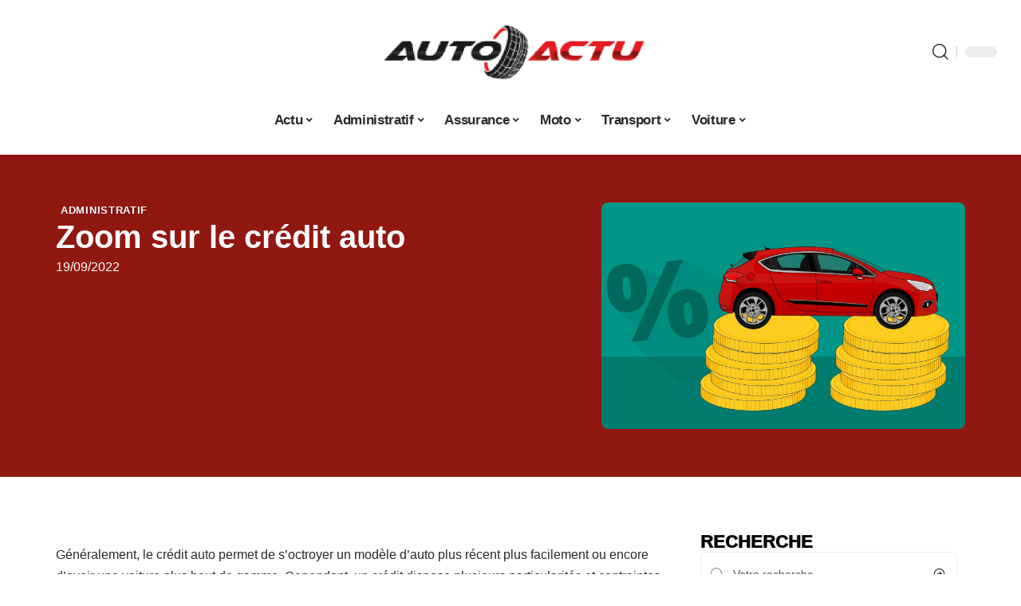

--- FILE ---
content_type: text/html; charset=UTF-8
request_url: https://www.auto-actu.org/zoom-sur-le-credit-auto/
body_size: 31113
content:
<!DOCTYPE html>
<html lang="fr-FR">
<head><meta charset="UTF-8"><script>if(navigator.userAgent.match(/MSIE|Internet Explorer/i)||navigator.userAgent.match(/Trident\/7\..*?rv:11/i)){var href=document.location.href;if(!href.match(/[?&]nowprocket/)){if(href.indexOf("?")==-1){if(href.indexOf("#")==-1){document.location.href=href+"?nowprocket=1"}else{document.location.href=href.replace("#","?nowprocket=1#")}}else{if(href.indexOf("#")==-1){document.location.href=href+"&nowprocket=1"}else{document.location.href=href.replace("#","&nowprocket=1#")}}}}</script><script>(()=>{class RocketLazyLoadScripts{constructor(){this.v="2.0.4",this.userEvents=["keydown","keyup","mousedown","mouseup","mousemove","mouseover","mouseout","touchmove","touchstart","touchend","touchcancel","wheel","click","dblclick","input"],this.attributeEvents=["onblur","onclick","oncontextmenu","ondblclick","onfocus","onmousedown","onmouseenter","onmouseleave","onmousemove","onmouseout","onmouseover","onmouseup","onmousewheel","onscroll","onsubmit"]}async t(){this.i(),this.o(),/iP(ad|hone)/.test(navigator.userAgent)&&this.h(),this.u(),this.l(this),this.m(),this.k(this),this.p(this),this._(),await Promise.all([this.R(),this.L()]),this.lastBreath=Date.now(),this.S(this),this.P(),this.D(),this.O(),this.M(),await this.C(this.delayedScripts.normal),await this.C(this.delayedScripts.defer),await this.C(this.delayedScripts.async),await this.T(),await this.F(),await this.j(),await this.A(),window.dispatchEvent(new Event("rocket-allScriptsLoaded")),this.everythingLoaded=!0,this.lastTouchEnd&&await new Promise(t=>setTimeout(t,500-Date.now()+this.lastTouchEnd)),this.I(),this.H(),this.U(),this.W()}i(){this.CSPIssue=sessionStorage.getItem("rocketCSPIssue"),document.addEventListener("securitypolicyviolation",t=>{this.CSPIssue||"script-src-elem"!==t.violatedDirective||"data"!==t.blockedURI||(this.CSPIssue=!0,sessionStorage.setItem("rocketCSPIssue",!0))},{isRocket:!0})}o(){window.addEventListener("pageshow",t=>{this.persisted=t.persisted,this.realWindowLoadedFired=!0},{isRocket:!0}),window.addEventListener("pagehide",()=>{this.onFirstUserAction=null},{isRocket:!0})}h(){let t;function e(e){t=e}window.addEventListener("touchstart",e,{isRocket:!0}),window.addEventListener("touchend",function i(o){o.changedTouches[0]&&t.changedTouches[0]&&Math.abs(o.changedTouches[0].pageX-t.changedTouches[0].pageX)<10&&Math.abs(o.changedTouches[0].pageY-t.changedTouches[0].pageY)<10&&o.timeStamp-t.timeStamp<200&&(window.removeEventListener("touchstart",e,{isRocket:!0}),window.removeEventListener("touchend",i,{isRocket:!0}),"INPUT"===o.target.tagName&&"text"===o.target.type||(o.target.dispatchEvent(new TouchEvent("touchend",{target:o.target,bubbles:!0})),o.target.dispatchEvent(new MouseEvent("mouseover",{target:o.target,bubbles:!0})),o.target.dispatchEvent(new PointerEvent("click",{target:o.target,bubbles:!0,cancelable:!0,detail:1,clientX:o.changedTouches[0].clientX,clientY:o.changedTouches[0].clientY})),event.preventDefault()))},{isRocket:!0})}q(t){this.userActionTriggered||("mousemove"!==t.type||this.firstMousemoveIgnored?"keyup"===t.type||"mouseover"===t.type||"mouseout"===t.type||(this.userActionTriggered=!0,this.onFirstUserAction&&this.onFirstUserAction()):this.firstMousemoveIgnored=!0),"click"===t.type&&t.preventDefault(),t.stopPropagation(),t.stopImmediatePropagation(),"touchstart"===this.lastEvent&&"touchend"===t.type&&(this.lastTouchEnd=Date.now()),"click"===t.type&&(this.lastTouchEnd=0),this.lastEvent=t.type,t.composedPath&&t.composedPath()[0].getRootNode()instanceof ShadowRoot&&(t.rocketTarget=t.composedPath()[0]),this.savedUserEvents.push(t)}u(){this.savedUserEvents=[],this.userEventHandler=this.q.bind(this),this.userEvents.forEach(t=>window.addEventListener(t,this.userEventHandler,{passive:!1,isRocket:!0})),document.addEventListener("visibilitychange",this.userEventHandler,{isRocket:!0})}U(){this.userEvents.forEach(t=>window.removeEventListener(t,this.userEventHandler,{passive:!1,isRocket:!0})),document.removeEventListener("visibilitychange",this.userEventHandler,{isRocket:!0}),this.savedUserEvents.forEach(t=>{(t.rocketTarget||t.target).dispatchEvent(new window[t.constructor.name](t.type,t))})}m(){const t="return false",e=Array.from(this.attributeEvents,t=>"data-rocket-"+t),i="["+this.attributeEvents.join("],[")+"]",o="[data-rocket-"+this.attributeEvents.join("],[data-rocket-")+"]",s=(e,i,o)=>{o&&o!==t&&(e.setAttribute("data-rocket-"+i,o),e["rocket"+i]=new Function("event",o),e.setAttribute(i,t))};new MutationObserver(t=>{for(const n of t)"attributes"===n.type&&(n.attributeName.startsWith("data-rocket-")||this.everythingLoaded?n.attributeName.startsWith("data-rocket-")&&this.everythingLoaded&&this.N(n.target,n.attributeName.substring(12)):s(n.target,n.attributeName,n.target.getAttribute(n.attributeName))),"childList"===n.type&&n.addedNodes.forEach(t=>{if(t.nodeType===Node.ELEMENT_NODE)if(this.everythingLoaded)for(const i of[t,...t.querySelectorAll(o)])for(const t of i.getAttributeNames())e.includes(t)&&this.N(i,t.substring(12));else for(const e of[t,...t.querySelectorAll(i)])for(const t of e.getAttributeNames())this.attributeEvents.includes(t)&&s(e,t,e.getAttribute(t))})}).observe(document,{subtree:!0,childList:!0,attributeFilter:[...this.attributeEvents,...e]})}I(){this.attributeEvents.forEach(t=>{document.querySelectorAll("[data-rocket-"+t+"]").forEach(e=>{this.N(e,t)})})}N(t,e){const i=t.getAttribute("data-rocket-"+e);i&&(t.setAttribute(e,i),t.removeAttribute("data-rocket-"+e))}k(t){Object.defineProperty(HTMLElement.prototype,"onclick",{get(){return this.rocketonclick||null},set(e){this.rocketonclick=e,this.setAttribute(t.everythingLoaded?"onclick":"data-rocket-onclick","this.rocketonclick(event)")}})}S(t){function e(e,i){let o=e[i];e[i]=null,Object.defineProperty(e,i,{get:()=>o,set(s){t.everythingLoaded?o=s:e["rocket"+i]=o=s}})}e(document,"onreadystatechange"),e(window,"onload"),e(window,"onpageshow");try{Object.defineProperty(document,"readyState",{get:()=>t.rocketReadyState,set(e){t.rocketReadyState=e},configurable:!0}),document.readyState="loading"}catch(t){console.log("WPRocket DJE readyState conflict, bypassing")}}l(t){this.originalAddEventListener=EventTarget.prototype.addEventListener,this.originalRemoveEventListener=EventTarget.prototype.removeEventListener,this.savedEventListeners=[],EventTarget.prototype.addEventListener=function(e,i,o){o&&o.isRocket||!t.B(e,this)&&!t.userEvents.includes(e)||t.B(e,this)&&!t.userActionTriggered||e.startsWith("rocket-")||t.everythingLoaded?t.originalAddEventListener.call(this,e,i,o):(t.savedEventListeners.push({target:this,remove:!1,type:e,func:i,options:o}),"mouseenter"!==e&&"mouseleave"!==e||t.originalAddEventListener.call(this,e,t.savedUserEvents.push,o))},EventTarget.prototype.removeEventListener=function(e,i,o){o&&o.isRocket||!t.B(e,this)&&!t.userEvents.includes(e)||t.B(e,this)&&!t.userActionTriggered||e.startsWith("rocket-")||t.everythingLoaded?t.originalRemoveEventListener.call(this,e,i,o):t.savedEventListeners.push({target:this,remove:!0,type:e,func:i,options:o})}}J(t,e){this.savedEventListeners=this.savedEventListeners.filter(i=>{let o=i.type,s=i.target||window;return e!==o||t!==s||(this.B(o,s)&&(i.type="rocket-"+o),this.$(i),!1)})}H(){EventTarget.prototype.addEventListener=this.originalAddEventListener,EventTarget.prototype.removeEventListener=this.originalRemoveEventListener,this.savedEventListeners.forEach(t=>this.$(t))}$(t){t.remove?this.originalRemoveEventListener.call(t.target,t.type,t.func,t.options):this.originalAddEventListener.call(t.target,t.type,t.func,t.options)}p(t){let e;function i(e){return t.everythingLoaded?e:e.split(" ").map(t=>"load"===t||t.startsWith("load.")?"rocket-jquery-load":t).join(" ")}function o(o){function s(e){const s=o.fn[e];o.fn[e]=o.fn.init.prototype[e]=function(){return this[0]===window&&t.userActionTriggered&&("string"==typeof arguments[0]||arguments[0]instanceof String?arguments[0]=i(arguments[0]):"object"==typeof arguments[0]&&Object.keys(arguments[0]).forEach(t=>{const e=arguments[0][t];delete arguments[0][t],arguments[0][i(t)]=e})),s.apply(this,arguments),this}}if(o&&o.fn&&!t.allJQueries.includes(o)){const e={DOMContentLoaded:[],"rocket-DOMContentLoaded":[]};for(const t in e)document.addEventListener(t,()=>{e[t].forEach(t=>t())},{isRocket:!0});o.fn.ready=o.fn.init.prototype.ready=function(i){function s(){parseInt(o.fn.jquery)>2?setTimeout(()=>i.bind(document)(o)):i.bind(document)(o)}return"function"==typeof i&&(t.realDomReadyFired?!t.userActionTriggered||t.fauxDomReadyFired?s():e["rocket-DOMContentLoaded"].push(s):e.DOMContentLoaded.push(s)),o([])},s("on"),s("one"),s("off"),t.allJQueries.push(o)}e=o}t.allJQueries=[],o(window.jQuery),Object.defineProperty(window,"jQuery",{get:()=>e,set(t){o(t)}})}P(){const t=new Map;document.write=document.writeln=function(e){const i=document.currentScript,o=document.createRange(),s=i.parentElement;let n=t.get(i);void 0===n&&(n=i.nextSibling,t.set(i,n));const c=document.createDocumentFragment();o.setStart(c,0),c.appendChild(o.createContextualFragment(e)),s.insertBefore(c,n)}}async R(){return new Promise(t=>{this.userActionTriggered?t():this.onFirstUserAction=t})}async L(){return new Promise(t=>{document.addEventListener("DOMContentLoaded",()=>{this.realDomReadyFired=!0,t()},{isRocket:!0})})}async j(){return this.realWindowLoadedFired?Promise.resolve():new Promise(t=>{window.addEventListener("load",t,{isRocket:!0})})}M(){this.pendingScripts=[];this.scriptsMutationObserver=new MutationObserver(t=>{for(const e of t)e.addedNodes.forEach(t=>{"SCRIPT"!==t.tagName||t.noModule||t.isWPRocket||this.pendingScripts.push({script:t,promise:new Promise(e=>{const i=()=>{const i=this.pendingScripts.findIndex(e=>e.script===t);i>=0&&this.pendingScripts.splice(i,1),e()};t.addEventListener("load",i,{isRocket:!0}),t.addEventListener("error",i,{isRocket:!0}),setTimeout(i,1e3)})})})}),this.scriptsMutationObserver.observe(document,{childList:!0,subtree:!0})}async F(){await this.X(),this.pendingScripts.length?(await this.pendingScripts[0].promise,await this.F()):this.scriptsMutationObserver.disconnect()}D(){this.delayedScripts={normal:[],async:[],defer:[]},document.querySelectorAll("script[type$=rocketlazyloadscript]").forEach(t=>{t.hasAttribute("data-rocket-src")?t.hasAttribute("async")&&!1!==t.async?this.delayedScripts.async.push(t):t.hasAttribute("defer")&&!1!==t.defer||"module"===t.getAttribute("data-rocket-type")?this.delayedScripts.defer.push(t):this.delayedScripts.normal.push(t):this.delayedScripts.normal.push(t)})}async _(){await this.L();let t=[];document.querySelectorAll("script[type$=rocketlazyloadscript][data-rocket-src]").forEach(e=>{let i=e.getAttribute("data-rocket-src");if(i&&!i.startsWith("data:")){i.startsWith("//")&&(i=location.protocol+i);try{const o=new URL(i).origin;o!==location.origin&&t.push({src:o,crossOrigin:e.crossOrigin||"module"===e.getAttribute("data-rocket-type")})}catch(t){}}}),t=[...new Map(t.map(t=>[JSON.stringify(t),t])).values()],this.Y(t,"preconnect")}async G(t){if(await this.K(),!0!==t.noModule||!("noModule"in HTMLScriptElement.prototype))return new Promise(e=>{let i;function o(){(i||t).setAttribute("data-rocket-status","executed"),e()}try{if(navigator.userAgent.includes("Firefox/")||""===navigator.vendor||this.CSPIssue)i=document.createElement("script"),[...t.attributes].forEach(t=>{let e=t.nodeName;"type"!==e&&("data-rocket-type"===e&&(e="type"),"data-rocket-src"===e&&(e="src"),i.setAttribute(e,t.nodeValue))}),t.text&&(i.text=t.text),t.nonce&&(i.nonce=t.nonce),i.hasAttribute("src")?(i.addEventListener("load",o,{isRocket:!0}),i.addEventListener("error",()=>{i.setAttribute("data-rocket-status","failed-network"),e()},{isRocket:!0}),setTimeout(()=>{i.isConnected||e()},1)):(i.text=t.text,o()),i.isWPRocket=!0,t.parentNode.replaceChild(i,t);else{const i=t.getAttribute("data-rocket-type"),s=t.getAttribute("data-rocket-src");i?(t.type=i,t.removeAttribute("data-rocket-type")):t.removeAttribute("type"),t.addEventListener("load",o,{isRocket:!0}),t.addEventListener("error",i=>{this.CSPIssue&&i.target.src.startsWith("data:")?(console.log("WPRocket: CSP fallback activated"),t.removeAttribute("src"),this.G(t).then(e)):(t.setAttribute("data-rocket-status","failed-network"),e())},{isRocket:!0}),s?(t.fetchPriority="high",t.removeAttribute("data-rocket-src"),t.src=s):t.src="data:text/javascript;base64,"+window.btoa(unescape(encodeURIComponent(t.text)))}}catch(i){t.setAttribute("data-rocket-status","failed-transform"),e()}});t.setAttribute("data-rocket-status","skipped")}async C(t){const e=t.shift();return e?(e.isConnected&&await this.G(e),this.C(t)):Promise.resolve()}O(){this.Y([...this.delayedScripts.normal,...this.delayedScripts.defer,...this.delayedScripts.async],"preload")}Y(t,e){this.trash=this.trash||[];let i=!0;var o=document.createDocumentFragment();t.forEach(t=>{const s=t.getAttribute&&t.getAttribute("data-rocket-src")||t.src;if(s&&!s.startsWith("data:")){const n=document.createElement("link");n.href=s,n.rel=e,"preconnect"!==e&&(n.as="script",n.fetchPriority=i?"high":"low"),t.getAttribute&&"module"===t.getAttribute("data-rocket-type")&&(n.crossOrigin=!0),t.crossOrigin&&(n.crossOrigin=t.crossOrigin),t.integrity&&(n.integrity=t.integrity),t.nonce&&(n.nonce=t.nonce),o.appendChild(n),this.trash.push(n),i=!1}}),document.head.appendChild(o)}W(){this.trash.forEach(t=>t.remove())}async T(){try{document.readyState="interactive"}catch(t){}this.fauxDomReadyFired=!0;try{await this.K(),this.J(document,"readystatechange"),document.dispatchEvent(new Event("rocket-readystatechange")),await this.K(),document.rocketonreadystatechange&&document.rocketonreadystatechange(),await this.K(),this.J(document,"DOMContentLoaded"),document.dispatchEvent(new Event("rocket-DOMContentLoaded")),await this.K(),this.J(window,"DOMContentLoaded"),window.dispatchEvent(new Event("rocket-DOMContentLoaded"))}catch(t){console.error(t)}}async A(){try{document.readyState="complete"}catch(t){}try{await this.K(),this.J(document,"readystatechange"),document.dispatchEvent(new Event("rocket-readystatechange")),await this.K(),document.rocketonreadystatechange&&document.rocketonreadystatechange(),await this.K(),this.J(window,"load"),window.dispatchEvent(new Event("rocket-load")),await this.K(),window.rocketonload&&window.rocketonload(),await this.K(),this.allJQueries.forEach(t=>t(window).trigger("rocket-jquery-load")),await this.K(),this.J(window,"pageshow");const t=new Event("rocket-pageshow");t.persisted=this.persisted,window.dispatchEvent(t),await this.K(),window.rocketonpageshow&&window.rocketonpageshow({persisted:this.persisted})}catch(t){console.error(t)}}async K(){Date.now()-this.lastBreath>45&&(await this.X(),this.lastBreath=Date.now())}async X(){return document.hidden?new Promise(t=>setTimeout(t)):new Promise(t=>requestAnimationFrame(t))}B(t,e){return e===document&&"readystatechange"===t||(e===document&&"DOMContentLoaded"===t||(e===window&&"DOMContentLoaded"===t||(e===window&&"load"===t||e===window&&"pageshow"===t)))}static run(){(new RocketLazyLoadScripts).t()}}RocketLazyLoadScripts.run()})();</script>
    
    <meta http-equiv="X-UA-Compatible" content="IE=edge">
    <meta name="viewport" content="width=device-width, initial-scale=1">
    <link rel="profile" href="https://gmpg.org/xfn/11">
	<meta name='robots' content='index, follow, max-image-preview:large, max-snippet:-1, max-video-preview:-1' />
            <link rel="apple-touch-icon" href="https://www.auto-actu.org/wp-content/uploads/auto-actu.org-512x512_2-2.png"/>
		            <meta name="msapplication-TileColor" content="#ffffff">
            <meta name="msapplication-TileImage" content="https://www.auto-actu.org/wp-content/uploads/auto-actu.org-512x512_2-2.png"/>
		<meta http-equiv="Content-Security-Policy" content="upgrade-insecure-requests">

	<!-- This site is optimized with the Yoast SEO plugin v26.8 - https://yoast.com/product/yoast-seo-wordpress/ -->
	<title>Zoom sur le crédit auto - Auto Actu</title>
	<meta name="description" content="Dans ce texte, découvrez tout ce qu’il faut savoir par rapport au crédit auto et ses particularités." />
	<link rel="canonical" href="https://www.auto-actu.org/zoom-sur-le-credit-auto/" />
	<meta property="og:locale" content="fr_FR" />
	<meta property="og:type" content="article" />
	<meta property="og:title" content="Zoom sur le crédit auto - Auto Actu" />
	<meta property="og:description" content="Dans ce texte, découvrez tout ce qu’il faut savoir par rapport au crédit auto et ses particularités." />
	<meta property="og:url" content="https://www.auto-actu.org/zoom-sur-le-credit-auto/" />
	<meta property="og:site_name" content="Auto Actu" />
	<meta property="article:published_time" content="2022-09-19T07:30:34+00:00" />
	<meta property="og:image" content="https://www.auto-actu.org/wp-content/uploads/112122-1.jpg" />
	<meta property="og:image:width" content="1920" />
	<meta property="og:image:height" content="1196" />
	<meta property="og:image:type" content="image/jpeg" />
	<meta name="author" content="Lynda" />
	<meta name="twitter:card" content="summary_large_image" />
	<meta name="twitter:label1" content="Écrit par" />
	<meta name="twitter:data1" content="Lynda" />
	<meta name="twitter:label2" content="Durée de lecture estimée" />
	<meta name="twitter:data2" content="3 minutes" />
	<script type="application/ld+json" class="yoast-schema-graph">{"@context":"https://schema.org","@graph":[{"@type":"Article","@id":"https://www.auto-actu.org/zoom-sur-le-credit-auto/#article","isPartOf":{"@id":"https://www.auto-actu.org/zoom-sur-le-credit-auto/"},"author":{"name":"Lynda","@id":"https://www.auto-actu.org/#/schema/person/6ea030010c0849ce2789d52e544dbf67"},"headline":"Zoom sur le crédit auto","datePublished":"2022-09-19T07:30:34+00:00","mainEntityOfPage":{"@id":"https://www.auto-actu.org/zoom-sur-le-credit-auto/"},"wordCount":653,"image":{"@id":"https://www.auto-actu.org/zoom-sur-le-credit-auto/#primaryimage"},"thumbnailUrl":"https://www.auto-actu.org/wp-content/uploads/112122-1.jpg","articleSection":["Administratif"],"inLanguage":"fr-FR"},{"@type":"WebPage","@id":"https://www.auto-actu.org/zoom-sur-le-credit-auto/","url":"https://www.auto-actu.org/zoom-sur-le-credit-auto/","name":"Zoom sur le crédit auto - Auto Actu","isPartOf":{"@id":"https://www.auto-actu.org/#website"},"primaryImageOfPage":{"@id":"https://www.auto-actu.org/zoom-sur-le-credit-auto/#primaryimage"},"image":{"@id":"https://www.auto-actu.org/zoom-sur-le-credit-auto/#primaryimage"},"thumbnailUrl":"https://www.auto-actu.org/wp-content/uploads/112122-1.jpg","datePublished":"2022-09-19T07:30:34+00:00","author":{"@id":"https://www.auto-actu.org/#/schema/person/6ea030010c0849ce2789d52e544dbf67"},"description":"Dans ce texte, découvrez tout ce qu’il faut savoir par rapport au crédit auto et ses particularités.","breadcrumb":{"@id":"https://www.auto-actu.org/zoom-sur-le-credit-auto/#breadcrumb"},"inLanguage":"fr-FR","potentialAction":[{"@type":"ReadAction","target":["https://www.auto-actu.org/zoom-sur-le-credit-auto/"]}]},{"@type":"ImageObject","inLanguage":"fr-FR","@id":"https://www.auto-actu.org/zoom-sur-le-credit-auto/#primaryimage","url":"https://www.auto-actu.org/wp-content/uploads/112122-1.jpg","contentUrl":"https://www.auto-actu.org/wp-content/uploads/112122-1.jpg","width":1920,"height":1196},{"@type":"BreadcrumbList","@id":"https://www.auto-actu.org/zoom-sur-le-credit-auto/#breadcrumb","itemListElement":[{"@type":"ListItem","position":1,"name":"Accueil","item":"https://www.auto-actu.org/"},{"@type":"ListItem","position":2,"name":"Zoom sur le crédit auto"}]},{"@type":"WebSite","@id":"https://www.auto-actu.org/#website","url":"https://www.auto-actu.org/","name":"Auto Actu","description":"Toute l&#039;actualité automobile","potentialAction":[{"@type":"SearchAction","target":{"@type":"EntryPoint","urlTemplate":"https://www.auto-actu.org/?s={search_term_string}"},"query-input":{"@type":"PropertyValueSpecification","valueRequired":true,"valueName":"search_term_string"}}],"inLanguage":"fr-FR"},{"@type":"Person","@id":"https://www.auto-actu.org/#/schema/person/6ea030010c0849ce2789d52e544dbf67","name":"Lynda","image":{"@type":"ImageObject","inLanguage":"fr-FR","@id":"https://www.auto-actu.org/#/schema/person/image/","url":"https://secure.gravatar.com/avatar/a0b06ca90d3006d1bf7f8dfb9962578313535e1512a86746a869aa90bfab944f?s=96&d=mm&r=g","contentUrl":"https://secure.gravatar.com/avatar/a0b06ca90d3006d1bf7f8dfb9962578313535e1512a86746a869aa90bfab944f?s=96&d=mm&r=g","caption":"Lynda"}}]}</script>
	<!-- / Yoast SEO plugin. -->


<link rel="alternate" type="application/rss+xml" title="Auto Actu &raquo; Flux" href="https://www.auto-actu.org/feed/" />
<link rel="alternate" title="oEmbed (JSON)" type="application/json+oembed" href="https://www.auto-actu.org/wp-json/oembed/1.0/embed?url=https%3A%2F%2Fwww.auto-actu.org%2Fzoom-sur-le-credit-auto%2F" />
<link rel="alternate" title="oEmbed (XML)" type="text/xml+oembed" href="https://www.auto-actu.org/wp-json/oembed/1.0/embed?url=https%3A%2F%2Fwww.auto-actu.org%2Fzoom-sur-le-credit-auto%2F&#038;format=xml" />
<style id='wp-img-auto-sizes-contain-inline-css'>
img:is([sizes=auto i],[sizes^="auto," i]){contain-intrinsic-size:3000px 1500px}
/*# sourceURL=wp-img-auto-sizes-contain-inline-css */
</style>
<link data-minify="1" rel='stylesheet' id='global-tweaks-css' href='https://www.auto-actu.org/wp-content/cache/min/1/wp-content/plugins/zz-awp-optimize/assets/css/global-tweaks.css?ver=1769295775' media='all' />
<link data-minify="1" rel='stylesheet' id='theme-tweaks-css' href='https://www.auto-actu.org/wp-content/cache/min/1/wp-content/plugins/zz-awp-optimize/inc/themes/foxiz/assets/css/tweaks.css?ver=1769295775' media='all' />
<link data-minify="1" rel='stylesheet' id='font-system-css' href='https://www.auto-actu.org/wp-content/cache/min/1/wp-content/plugins/zz-awp-optimize/assets/css/font-system.css?ver=1769295775' media='all' />
<style id='wp-emoji-styles-inline-css'>

	img.wp-smiley, img.emoji {
		display: inline !important;
		border: none !important;
		box-shadow: none !important;
		height: 1em !important;
		width: 1em !important;
		margin: 0 0.07em !important;
		vertical-align: -0.1em !important;
		background: none !important;
		padding: 0 !important;
	}
/*# sourceURL=wp-emoji-styles-inline-css */
</style>
<link rel='stylesheet' id='elementor-frontend-css' href='https://www.auto-actu.org/wp-content/plugins/elementor/assets/css/frontend.min.css?ver=3.34.2' media='all' />
<link rel='stylesheet' id='elementor-post-23834-css' href='https://www.auto-actu.org/wp-content/uploads/elementor/css/post-23834.css?ver=1769295775' media='all' />
<link rel='stylesheet' id='elementor-post-23835-css' href='https://www.auto-actu.org/wp-content/uploads/elementor/css/post-23835.css?ver=1769295775' media='all' />
<link data-minify="1" rel='stylesheet' id='foxiz-main-css' href='https://www.auto-actu.org/wp-content/cache/min/1/wp-content/themes/foxiz/assets/css/main.css?ver=1769295775' media='all' />
<link data-minify="1" rel='stylesheet' id='foxiz-print-css' href='https://www.auto-actu.org/wp-content/cache/min/1/wp-content/themes/foxiz/assets/css/print.css?ver=1769295775' media='all' />
<link rel='stylesheet' id='foxiz-style-css' href='https://www.auto-actu.org/wp-content/themes/foxiz-child-023/style.css?ver=1.8.1' media='all' />
<style id='foxiz-style-inline-css'>
:root {--g-color :#911711;--g-color-90 :#911711e6;}[data-theme="dark"].is-hd-4 {--nav-bg: #191c20;--nav-bg-from: #191c20;--nav-bg-to: #191c20;}[data-theme="dark"].is-hd-5, [data-theme="dark"].is-hd-5:not(.sticky-on) {--nav-bg: #191c20;--nav-bg-from: #191c20;--nav-bg-to: #191c20;}:root {--max-width-wo-sb : 860px;--hyperlink-line-color :var(--g-color);}.search-header:before { background-repeat : no-repeat;background-size : cover;background-attachment : scroll;background-position : center center;}[data-theme="dark"] .search-header:before { background-repeat : no-repeat;background-size : cover;background-attachment : scroll;background-position : center center;}.footer-has-bg { background-color : #88888812;}#amp-mobile-version-switcher { display: none; }
/*# sourceURL=foxiz-style-inline-css */
</style>
<link data-minify="1" rel='stylesheet' id='foxiz-parent-css' href='https://www.auto-actu.org/wp-content/cache/min/1/wp-content/themes/foxiz/style.css?ver=1769295775' media='all' />
<link rel='stylesheet' id='foxiz-child-css' href='https://www.auto-actu.org/wp-content/themes/foxiz-child-023/style.css?ver=1767145803' media='all' />
<link data-minify="1" rel='stylesheet' id='foxiz-theme023-color-css' href='https://www.auto-actu.org/wp-content/cache/min/1/wp-content/themes/foxiz-child-023/style-theme023-color.css?ver=1769295775' media='all' />
<link data-minify="1" rel='stylesheet' id='foxiz-theme023-general-css' href='https://www.auto-actu.org/wp-content/cache/min/1/wp-content/themes/foxiz-child-023/style-theme023-general.css?ver=1769295775' media='all' />
<link data-minify="1" rel='stylesheet' id='foxiz-theme023-css' href='https://www.auto-actu.org/wp-content/cache/min/1/wp-content/themes/foxiz-child-023/style-theme023.css?ver=1769295775' media='all' />
<link data-minify="1" rel='stylesheet' id='foxiz-contact-css' href='https://www.auto-actu.org/wp-content/cache/min/1/wp-content/themes/foxiz-child-023/style-contact.css?ver=1769295775' media='all' />
<link data-minify="1" rel='stylesheet' id='foxiz-custom-css' href='https://www.auto-actu.org/wp-content/cache/min/1/wp-content/themes/foxiz-child-023/style-custom.css?ver=1769295775' media='all' />
<style id='rocket-lazyload-inline-css'>
.rll-youtube-player{position:relative;padding-bottom:56.23%;height:0;overflow:hidden;max-width:100%;}.rll-youtube-player:focus-within{outline: 2px solid currentColor;outline-offset: 5px;}.rll-youtube-player iframe{position:absolute;top:0;left:0;width:100%;height:100%;z-index:100;background:0 0}.rll-youtube-player img{bottom:0;display:block;left:0;margin:auto;max-width:100%;width:100%;position:absolute;right:0;top:0;border:none;height:auto;-webkit-transition:.4s all;-moz-transition:.4s all;transition:.4s all}.rll-youtube-player img:hover{-webkit-filter:brightness(75%)}.rll-youtube-player .play{height:100%;width:100%;left:0;top:0;position:absolute;background:var(--wpr-bg-d565e5a3-bdbc-49d7-b797-bcf9f564b7f1) no-repeat center;background-color: transparent !important;cursor:pointer;border:none;}.wp-embed-responsive .wp-has-aspect-ratio .rll-youtube-player{position:absolute;padding-bottom:0;width:100%;height:100%;top:0;bottom:0;left:0;right:0}
/*# sourceURL=rocket-lazyload-inline-css */
</style>
<script src="https://www.auto-actu.org/wp-includes/js/jquery/jquery.min.js?ver=3.7.1" id="jquery-core-js" data-rocket-defer defer></script>
<script src="https://www.auto-actu.org/wp-includes/js/jquery/jquery-migrate.min.js?ver=3.4.1" id="jquery-migrate-js" data-rocket-defer defer></script>
<link rel="https://api.w.org/" href="https://www.auto-actu.org/wp-json/" /><link rel="alternate" title="JSON" type="application/json" href="https://www.auto-actu.org/wp-json/wp/v2/posts/5501" /><meta name="generator" content="WordPress 6.9" />
<link rel='shortlink' href='https://www.auto-actu.org/?p=5501' />
<link rel="EditURI" type="application/rsd+xml" title="RSD" href="https://www.auto-actu.org/send.php?rsd" />
<!-- Google tag (gtag.js) -->
<script type="rocketlazyloadscript" async data-rocket-src="https://www.googletagmanager.com/gtag/js?id=G-4FD5XG1PF9"></script>
<script type="rocketlazyloadscript">
  window.dataLayer = window.dataLayer || [];
  function gtag(){dataLayer.push(arguments);}
  gtag('js', new Date());

  gtag('config', 'G-4FD5XG1PF9');
</script>
<link rel="icon" type="image/png" href="/wp-content/uploads/fbrfg/favicon-96x96.png" sizes="96x96" />
<link rel="icon" type="image/svg+xml" href="/wp-content/uploads/fbrfg/favicon.svg" />
<link rel="shortcut icon" href="/wp-content/uploads/fbrfg/favicon.ico" />
<link rel="apple-touch-icon" sizes="180x180" href="/wp-content/uploads/fbrfg/apple-touch-icon.png" />
<link rel="manifest" href="/wp-content/uploads/fbrfg/site.webmanifest" /><style>
        .elementor-widget-sidebar {
            position: sticky !important;
            top: 20px !important;
        }
    </style><meta name="generator" content="Elementor 3.34.2; features: e_font_icon_svg, additional_custom_breakpoints; settings: css_print_method-external, google_font-enabled, font_display-swap">
			<style>
				.e-con.e-parent:nth-of-type(n+4):not(.e-lazyloaded):not(.e-no-lazyload),
				.e-con.e-parent:nth-of-type(n+4):not(.e-lazyloaded):not(.e-no-lazyload) * {
					background-image: none !important;
				}
				@media screen and (max-height: 1024px) {
					.e-con.e-parent:nth-of-type(n+3):not(.e-lazyloaded):not(.e-no-lazyload),
					.e-con.e-parent:nth-of-type(n+3):not(.e-lazyloaded):not(.e-no-lazyload) * {
						background-image: none !important;
					}
				}
				@media screen and (max-height: 640px) {
					.e-con.e-parent:nth-of-type(n+2):not(.e-lazyloaded):not(.e-no-lazyload),
					.e-con.e-parent:nth-of-type(n+2):not(.e-lazyloaded):not(.e-no-lazyload) * {
						background-image: none !important;
					}
				}
			</style>
			<link rel="icon" href="https://www.auto-actu.org/wp-content/uploads/cropped-auto-actu-Logo-1-32x32.png" sizes="32x32" />
<link rel="icon" href="https://www.auto-actu.org/wp-content/uploads/cropped-auto-actu-Logo-1-192x192.png" sizes="192x192" />
<link rel="apple-touch-icon" href="https://www.auto-actu.org/wp-content/uploads/cropped-auto-actu-Logo-1-180x180.png" />
<meta name="msapplication-TileImage" content="https://www.auto-actu.org/wp-content/uploads/cropped-auto-actu-Logo-1-270x270.png" />
<noscript><style id="rocket-lazyload-nojs-css">.rll-youtube-player, [data-lazy-src]{display:none !important;}</style></noscript><style id="wpr-lazyload-bg-container"></style><style id="wpr-lazyload-bg-exclusion"></style>
<noscript>
<style id="wpr-lazyload-bg-nostyle">.rll-youtube-player .play{--wpr-bg-d565e5a3-bdbc-49d7-b797-bcf9f564b7f1: url('https://www.auto-actu.org/wp-content/plugins/wp-rocket/assets/img/youtube.png');}</style>
</noscript>
<script type="application/javascript">const rocket_pairs = [{"selector":".rll-youtube-player .play","style":".rll-youtube-player .play{--wpr-bg-d565e5a3-bdbc-49d7-b797-bcf9f564b7f1: url('https:\/\/www.auto-actu.org\/wp-content\/plugins\/wp-rocket\/assets\/img\/youtube.png');}","hash":"d565e5a3-bdbc-49d7-b797-bcf9f564b7f1","url":"https:\/\/www.auto-actu.org\/wp-content\/plugins\/wp-rocket\/assets\/img\/youtube.png"}]; const rocket_excluded_pairs = [];</script><meta name="generator" content="WP Rocket 3.20.3" data-wpr-features="wpr_lazyload_css_bg_img wpr_delay_js wpr_defer_js wpr_minify_js wpr_lazyload_images wpr_lazyload_iframes wpr_image_dimensions wpr_cache_webp wpr_minify_css wpr_desktop" /></head>
<body data-rsssl=1 class="wp-singular post-template-default single single-post postid-5501 single-format-standard wp-embed-responsive wp-theme-foxiz wp-child-theme-foxiz-child-023 elementor-default elementor-kit-23834 menu-ani-1 hover-ani-1 is-rm-1 is-hd-5 is-stemplate is-backtop none-m-backtop is-mstick is-smart-sticky" data-theme="default">
<div data-rocket-location-hash="7e4f4a3adee48df92822953dbaffab3d" class="site-outer">
	        <header data-rocket-location-hash="72b3466cc4fb913b837b2431957584e6" id="site-header" class="header-wrap rb-section header-5 header-fw style-none has-quick-menu">
			        <div data-rocket-location-hash="bf588db960b64fe2d3b70204ea757e70" class="reading-indicator"><span id="reading-progress"></span></div>
		            <div data-rocket-location-hash="eaf1f195b4aae053ed5d930ce5d3c91f" class="logo-sec">
                <div class="logo-sec-inner rb-container edge-padding">
                    <div class="logo-sec-left">
						                    </div>
                    <div class="logo-sec-center">        <div class="logo-wrap is-image-logo site-branding">
            <a href="https://www.auto-actu.org/" class="logo" title="Auto Actu">
				<img width="800" height="400" class="logo-default" data-mode="default" src="https://www.auto-actu.org/wp-content/uploads/auto-actu.org-800x400-3.png" srcset="https://www.auto-actu.org/wp-content/uploads/auto-actu.org-800x400-3.png 1x,https://www.auto-actu.org/wp-content/uploads/auto-actu.org-800x400-3.png 2x" alt="Auto Actu" decoding="async" loading="eager"><img width="800" height="400" class="logo-dark" data-mode="dark" src="https://www.auto-actu.org/wp-content/uploads/auto-actu.org-800x400-3.png" srcset="https://www.auto-actu.org/wp-content/uploads/auto-actu.org-800x400-3.png 1x,https://www.auto-actu.org/wp-content/uploads/auto-actu.org-800x400-3.png 2x" alt="Auto Actu" decoding="async" loading="eager">            </a>
        </div>
		</div>
                    <div class="logo-sec-right">
                        <div class="navbar-right">
							        <div class="wnav-holder w-header-search header-dropdown-outer">
            <a href="#" data-title="Recherche" class="icon-holder header-element search-btn search-trigger" aria-label="search">
				<i class="rbi rbi-search wnav-icon" aria-hidden="true"></i>				            </a>
			                <div class="header-dropdown">
                    <div class="header-search-form">
						        <form method="get" action="https://www.auto-actu.org/" class="rb-search-form">
            <div class="search-form-inner">
				                    <span class="search-icon"><i class="rbi rbi-search" aria-hidden="true"></i></span>
				                <span class="search-text"><input type="text" class="field" placeholder="Votre recherche..." value="" name="s"/></span>
                <span class="rb-search-submit"><input type="submit" value="Recherche"/>                        <i class="rbi rbi-cright" aria-hidden="true"></i></span>
            </div>
        </form>
							                    </div>
                </div>
			        </div>
		        <div class="dark-mode-toggle-wrap">
            <div class="dark-mode-toggle">
                <span class="dark-mode-slide">
                    <i class="dark-mode-slide-btn mode-icon-dark" data-title="Mode lumière"><svg class="svg-icon svg-mode-dark" aria-hidden="true" role="img" focusable="false" xmlns="http://www.w3.org/2000/svg" viewBox="0 0 512 512"><path fill="currentColor" d="M507.681,209.011c-1.297-6.991-7.324-12.111-14.433-12.262c-7.104-0.122-13.347,4.711-14.936,11.643 c-15.26,66.497-73.643,112.94-141.978,112.94c-80.321,0-145.667-65.346-145.667-145.666c0-68.335,46.443-126.718,112.942-141.976 c6.93-1.59,11.791-7.826,11.643-14.934c-0.149-7.108-5.269-13.136-12.259-14.434C287.546,1.454,271.735,0,256,0 C187.62,0,123.333,26.629,74.98,74.981C26.628,123.333,0,187.62,0,256s26.628,132.667,74.98,181.019 C123.333,485.371,187.62,512,256,512s132.667-26.629,181.02-74.981C485.372,388.667,512,324.38,512,256 C512,240.278,510.546,224.469,507.681,209.011z" /></svg></i>
                    <i class="dark-mode-slide-btn mode-icon-default" data-title="Mode sombre"><svg class="svg-icon svg-mode-light" aria-hidden="true" role="img" focusable="false" xmlns="http://www.w3.org/2000/svg" viewBox="0 0 232.447 232.447"><path fill="currentColor" d="M116.211,194.8c-4.143,0-7.5,3.357-7.5,7.5v22.643c0,4.143,3.357,7.5,7.5,7.5s7.5-3.357,7.5-7.5V202.3 C123.711,198.157,120.354,194.8,116.211,194.8z" /><path fill="currentColor" d="M116.211,37.645c4.143,0,7.5-3.357,7.5-7.5V7.505c0-4.143-3.357-7.5-7.5-7.5s-7.5,3.357-7.5,7.5v22.641 C108.711,34.288,112.068,37.645,116.211,37.645z" /><path fill="currentColor" d="M50.054,171.78l-16.016,16.008c-2.93,2.929-2.931,7.677-0.003,10.606c1.465,1.466,3.385,2.198,5.305,2.198 c1.919,0,3.838-0.731,5.302-2.195l16.016-16.008c2.93-2.929,2.931-7.677,0.003-10.606C57.731,168.852,52.982,168.851,50.054,171.78 z" /><path fill="currentColor" d="M177.083,62.852c1.919,0,3.838-0.731,5.302-2.195L198.4,44.649c2.93-2.929,2.931-7.677,0.003-10.606 c-2.93-2.932-7.679-2.931-10.607-0.003l-16.016,16.008c-2.93,2.929-2.931,7.677-0.003,10.607 C173.243,62.12,175.163,62.852,177.083,62.852z" /><path fill="currentColor" d="M37.645,116.224c0-4.143-3.357-7.5-7.5-7.5H7.5c-4.143,0-7.5,3.357-7.5,7.5s3.357,7.5,7.5,7.5h22.645 C34.287,123.724,37.645,120.366,37.645,116.224z" /><path fill="currentColor" d="M224.947,108.724h-22.652c-4.143,0-7.5,3.357-7.5,7.5s3.357,7.5,7.5,7.5h22.652c4.143,0,7.5-3.357,7.5-7.5 S229.09,108.724,224.947,108.724z" /><path fill="currentColor" d="M50.052,60.655c1.465,1.465,3.384,2.197,5.304,2.197c1.919,0,3.839-0.732,5.303-2.196c2.93-2.929,2.93-7.678,0.001-10.606 L44.652,34.042c-2.93-2.93-7.679-2.929-10.606-0.001c-2.93,2.929-2.93,7.678-0.001,10.606L50.052,60.655z" /><path fill="currentColor" d="M182.395,171.782c-2.93-2.929-7.679-2.93-10.606-0.001c-2.93,2.929-2.93,7.678-0.001,10.607l16.007,16.008 c1.465,1.465,3.384,2.197,5.304,2.197c1.919,0,3.839-0.732,5.303-2.196c2.93-2.929,2.93-7.678,0.001-10.607L182.395,171.782z" /><path fill="currentColor" d="M116.22,48.7c-37.232,0-67.523,30.291-67.523,67.523s30.291,67.523,67.523,67.523s67.522-30.291,67.522-67.523 S153.452,48.7,116.22,48.7z M116.22,168.747c-28.962,0-52.523-23.561-52.523-52.523S87.258,63.7,116.22,63.7 c28.961,0,52.522,23.562,52.522,52.523S145.181,168.747,116.22,168.747z" /></svg></i>
                </span>
            </div>
        </div>
		                        </div>
                    </div>
                </div>
            </div>
            <div id="navbar-outer" class="navbar-outer">
                <div id="sticky-holder" class="sticky-holder">
                    <div class="navbar-wrap">
                        <div class="rb-container edge-padding">
                            <div class="navbar-inner">
                                <div class="navbar-center">
									        <nav id="site-navigation" class="main-menu-wrap" aria-label="main menu"><ul id="menu-main-1" class="main-menu rb-menu large-menu" itemscope itemtype="https://www.schema.org/SiteNavigationElement"><li class="menu-item menu-item-type-taxonomy menu-item-object-category menu-item-has-children menu-item-3621 menu-item-has-children menu-has-child-mega is-child-wide"><a href="https://www.auto-actu.org/actu/"><span>Actu</span></a><div class="mega-dropdown is-mega-category mega-menu-has-children"><div class="rb-container edge-padding"><div class="mega-dropdown-inner">
<ul class="sub-menu">
	<li id="menu-item-22144" class="menu-item menu-item-type-custom menu-item-object-custom menu-item-22144"><a href="https://www.auto-actu.org/actu/"><span>Élément de menu</span></a></li>
</ul>
<div class="mega-header mega-header-fw"><span class="h4">Actu</span><a class="mega-link is-meta" href="https://www.auto-actu.org/actu/"><span>Show More</span><i class="rbi rbi-cright" aria-hidden="true"></i></a></div><div id="mega-listing-3621" class="block-wrap block-small block-grid block-grid-small-1 rb-columns rb-col-5 is-gap-10"><div class="block-inner">        <div class="p-wrap p-grid p-grid-small-1" data-pid="1383">
	            <div class="feat-holder overlay-text">
				        <div class="p-featured">
			        <a class="p-flink" href="https://www.auto-actu.org/peugeot-207-99g-de-co2-km/" title="Peugeot 207 : 99g de CO2/km">
			<img width="330" height="148" src="data:image/svg+xml,%3Csvg%20xmlns='http://www.w3.org/2000/svg'%20viewBox='0%200%20330%20148'%3E%3C/svg%3E" class="featured-img wp-post-image" alt="" decoding="async" data-lazy-srcset="https://www.auto-actu.org/wp-content/uploads/2.jpg.webp 640w,https://www.auto-actu.org/wp-content/uploads/2-515x231.jpg.webp 515w,https://www.auto-actu.org/wp-content/uploads/2-610x274.jpg 610w,https://www.auto-actu.org/wp-content/uploads/2-300x135.jpg 300w" data-lazy-sizes="auto, (max-width: 330px) 100vw, 330px" data-lazy-src="https://www.auto-actu.org/wp-content/uploads/2.jpg.webp" /><noscript><img loading="lazy" width="330" height="148" src="https://www.auto-actu.org/wp-content/uploads/2.jpg.webp" class="featured-img wp-post-image" alt="" loading="lazy" decoding="async" srcset="https://www.auto-actu.org/wp-content/uploads/2.jpg.webp 640w,https://www.auto-actu.org/wp-content/uploads/2-515x231.jpg.webp 515w,https://www.auto-actu.org/wp-content/uploads/2-610x274.jpg 610w,https://www.auto-actu.org/wp-content/uploads/2-300x135.jpg 300w" sizes="auto, (max-width: 330px) 100vw, 330px" /></noscript>        </a>
		        </div>
	            </div>
		        <div class="p-content">
			<span class="entry-title h4">        <a class="p-url" href="https://www.auto-actu.org/peugeot-207-99g-de-co2-km/" rel="bookmark">Peugeot 207 : 99g de CO2/km</a></span>            <div class="p-meta">
                <div class="meta-inner is-meta">
					<span class="meta-el meta-update">
		            <time class="date date-updated" title="2026-01-25T09:28:14+01:00">25 janvier 2026 - 9:28 AM</time>
		        </span>
		                </div>
				            </div>
		        </div>
		        </div>
	        <div class="p-wrap p-grid p-grid-small-1" data-pid="3200">
	            <div class="feat-holder overlay-text">
				        <div class="p-featured">
			        <a class="p-flink" href="https://www.auto-actu.org/le-changement-de-pare-brise/" title="Le changement de pare brise">
			<img width="330" height="220" src="data:image/svg+xml,%3Csvg%20xmlns='http://www.w3.org/2000/svg'%20viewBox='0%200%20330%20220'%3E%3C/svg%3E" class="featured-img wp-post-image" alt="" decoding="async" data-lazy-srcset="https://www.auto-actu.org/wp-content/uploads/driving-916405_1280.jpg.webp 1280w,https://www.auto-actu.org/wp-content/uploads/driving-916405_1280-515x343.jpg.webp 515w,https://www.auto-actu.org/wp-content/uploads/driving-916405_1280-768x512.jpg 768w,https://www.auto-actu.org/wp-content/uploads/driving-916405_1280-610x407.jpg 610w" data-lazy-sizes="auto, (max-width: 330px) 100vw, 330px" data-lazy-src="https://www.auto-actu.org/wp-content/uploads/driving-916405_1280.jpg.webp" /><noscript><img loading="lazy" width="330" height="220" src="https://www.auto-actu.org/wp-content/uploads/driving-916405_1280.jpg.webp" class="featured-img wp-post-image" alt="" loading="lazy" decoding="async" srcset="https://www.auto-actu.org/wp-content/uploads/driving-916405_1280.jpg.webp 1280w,https://www.auto-actu.org/wp-content/uploads/driving-916405_1280-515x343.jpg.webp 515w,https://www.auto-actu.org/wp-content/uploads/driving-916405_1280-768x512.jpg 768w,https://www.auto-actu.org/wp-content/uploads/driving-916405_1280-610x407.jpg 610w" sizes="auto, (max-width: 330px) 100vw, 330px" /></noscript>        </a>
		        </div>
	            </div>
		        <div class="p-content">
			<span class="entry-title h4">        <a class="p-url" href="https://www.auto-actu.org/le-changement-de-pare-brise/" rel="bookmark">Le changement de pare brise</a></span>            <div class="p-meta">
                <div class="meta-inner is-meta">
					<span class="meta-el meta-update">
		            <time class="date date-updated" title="2026-01-25T09:28:12+01:00">25 janvier 2026 - 9:28 AM</time>
		        </span>
		                </div>
				            </div>
		        </div>
		        </div>
	        <div class="p-wrap p-grid p-grid-small-1" data-pid="3275">
	            <div class="feat-holder overlay-text">
				        <div class="p-featured">
			        <a class="p-flink" href="https://www.auto-actu.org/tout-savoir-sur-la-carte-grise-dune-remorque/" title="Tout savoir sur la carte grise d’une remorque">
			<img width="330" height="220" src="data:image/svg+xml,%3Csvg%20xmlns='http://www.w3.org/2000/svg'%20viewBox='0%200%20330%20220'%3E%3C/svg%3E" class="featured-img wp-post-image" alt="Une remorque disposant d’un poids total dépassant les 500 kg a besoin d’un certificat d’immatriculation. Cependant, pour les remorques dont le PTAC est inférieur à 500 kg, l’immatriculation est facultative. Zoom sur tout ce qui concerne la carte grise d’une remorque. Quand une remorque a-t-elle besoin d’un certificat d’immatriculation ? Toutes les remorques ne sont pas enregistrès auprès du système d’immatriculation des véhicules. En effet, l’obligation d’apposer une plaque d’immatriculation et de détenir un document d’immatriculation (également appelé certificat d’immatriculation) ne concerne que les remorques d’un poids total chargé supérieur à 500 kg roulant sur la voie publique. La remorque enregistrée peut être une remorque agricole, une remorque utilisée pour des engins de chantier, une remorque à usage personnel, etc. Monter la carte grise d’un tel véhicule est nécessaire lorsque les forces de l’ordre le demandent. Par conséquent, s’il est perdu, il doit être réédité au nom du nouveau propriétaire afin de pouvoir circuler légalement sur la voie publique. De même, le nouveau titulaire ne peut revendre sa remorque s’il ne l’a pas immatriculé précédemment à son nom. Quels types de remorques sont concernés ? Les remorques (y compris les remorques agricoles) avec un poids total égal ou supérieur à 500 kg doivent être conformes à la demande d’immatriculation. Dans la mesure où vous envisagez d’enregistrer votre remorque d’occasion, il est important de vous référer à l’ancienne carte grise pour trouver son PTAC. Les procédures de gestion des remorques immatriculées sont les mêmes que celles des voitures particulières neuves ou d’occasion. Vous devez équiper l’engin d’une plaque d’immatriculation après l’avoir immatriculé. Ce numéro doit être le même que le numéro inscrit sur la nouvelle carte grise. Vous comprendrez que lors d’un contrôle routier par les forces de l’ordres, vous devez être en mesure de présenter le certificat d’immatriculation de la voiture tirant la remorque, ainsi que la carte grise de la remorque elle-même. Vous devez également fournir à la police un certificat de contrôle technique de la voiture connectée à la remorque. Néanmoins, dans la mesure où le poids total autorisé pour votre remorque est inférieur ou égal à 500 kg, vous n’avez pas besoin de demander un certificat d’immatriculation. D’autre part, l’arrière de la remorque doit comporter l’extension de la plaque d’immatriculation de la voiture de manière à ce que le numéro d’identification du véhicule soit clairement visible. Enfin, seules les remorques de plus de 750 kg doivent être incluses dans votre contrat d’assurance auto en plus de l’immatriculation. Pour les remorques dont le Poids Total Brut est compris entre 750 et 3500 kg, un certificat d’immatriculation, une assurance et un système de freinage inertiel mécanique complet doivent être fournis. Les remorques de plus de 3500 kg doivent également être équipées de systèmes de freinage électriques à dépression, hydrauliques ou pneumatiques. Pour les autres, aucune assurance n’est nécessaire, à l’exception de l’assurance couvrant le véhicule connecté à la remorque. Étapes pour obtenir une carte grise pour une remorque ou une caravane Il n’est plus possible de demander une carte grise d’immatriculation de remorque dans la préfecture de votre département. Pour obtenir une carte grise, vous pouvez utiliser les trois options suivantes : • Faire une demande de carte grise en ligne sur le site de l’ANTS mis en place par le gouvernement ; • Contacter un professionnels habilité par le ministère de l’intérieur tels que des garagistes; professionnels de l’auto… La dernière option vous offre de nombreux avantages : • Vous serez accompagné dans vos démarches • Correction si nécessaire des documents CERFA par le professionnel habilité concerné • Vérification de l’exactitude des documents obligatoires de votre carte grise de votre remorque ; • Votre dossier ne prend que 5 minutes à compléter ; • Vous recevrez le certificat d’immatriculation de la remorque dans les 48 heures. Date limite d’obtention des documents d’immatriculation pour les remorques Après votre demande, vous obtiendrez un certificat d’immatriculation temporaire (CPI), qui doit être en votre possession avec vous jusqu’à ce que vous receviez la nouvelle carte grise définitive délivrée par l’autorité compétente. Le certificat d’immatriculation temporaire est valable un mois. Cependant, il ne permet pas de voyager à l’étranger. Une fois la demande effectuée, la carte grise de la remorque sera envoyée à votre domicile sous forme d’enveloppe sécurisée par courrier recommandé sous 3 à 5 jours. En d’autres termes, comptez environ une semaine entre votre demande de certificat d’immatriculation du véhicule pour la remorque et sa réception. De plus, il est important de souligner que la carte grise ne peut pas être envoyée à une adresse autre que l’adresse indiquée sur le certificat d’adresse que vous avez présenté. Quels documents dois-je fournir pour enregistrer une remorque ? Afin de traiter le plus rapidement possible la demande d’immatriculation de remorque d’occasion, elle doit être complète et accompagnée des documents appropriés. • Le formulaire de demande de certificat d’immatriculation pour une remorque (correctement rempli et signé) • Une copie de l’ancien certificat d’immatriculation barré, signé et daté par le vendeur et l’acheteur. • Une Attestation d’assurance à jours • Un justificatif d’adresse : facture de gaz naturel, électricité, téléphone, avis d’imposition, reçu de loyer, attestation d’assurance habitation, etc. • Le Cerfa de déclaration de de cession de la remorque fournie par l’ancien propriétaire de la remorque. Ce document permet de déclarer que vous êtes désormais l’unique propriétaire de la remorque. • Un justificatif d’Identité valide : permis de conduire, carte d’identité nationale, passeport — Preuve de non-gage de la remorque : Ce document est facultatif, et il prouve qu’il n’y a pas d’objection au transfert de la remorque. • Le permis de conduire correspondant à la catégorie de la remorque tracté. En ce qui concerne le tarif Le coût de la demande de certificat d’immatriculation du véhicule pour une remorque est de 1,5 fois le montant du cheval fiscal applicable selon le département de résidence du titulaire. De plus vous devez payer 4 euros supplémentaires de frais de gestion et 2,76 euros de frais de transport pour la nouvelle carte grise" decoding="async" data-lazy-srcset="https://www.auto-actu.org/wp-content/uploads/AdobeStock_37446687-scaled.jpg 2560w,https://www.auto-actu.org/wp-content/uploads/AdobeStock_37446687-515x342.jpg.webp 515w,https://www.auto-actu.org/wp-content/uploads/AdobeStock_37446687-768x511.jpg.webp 768w,https://www.auto-actu.org/wp-content/uploads/AdobeStock_37446687-1536x1021.jpg 1536w,https://www.auto-actu.org/wp-content/uploads/AdobeStock_37446687-2048x1362.jpg 2048w,https://www.auto-actu.org/wp-content/uploads/AdobeStock_37446687-610x406.jpg 610w" data-lazy-sizes="auto, (max-width: 330px) 100vw, 330px" data-lazy-src="https://www.auto-actu.org/wp-content/uploads/AdobeStock_37446687-scaled.jpg" /><noscript><img loading="lazy" width="330" height="220" src="https://www.auto-actu.org/wp-content/uploads/AdobeStock_37446687-scaled.jpg" class="featured-img wp-post-image" alt="Une remorque disposant d’un poids total dépassant les 500 kg a besoin d’un certificat d’immatriculation. Cependant, pour les remorques dont le PTAC est inférieur à 500 kg, l’immatriculation est facultative. Zoom sur tout ce qui concerne la carte grise d’une remorque. Quand une remorque a-t-elle besoin d’un certificat d’immatriculation ? Toutes les remorques ne sont pas enregistrès auprès du système d’immatriculation des véhicules. En effet, l’obligation d’apposer une plaque d’immatriculation et de détenir un document d’immatriculation (également appelé certificat d’immatriculation) ne concerne que les remorques d’un poids total chargé supérieur à 500 kg roulant sur la voie publique. La remorque enregistrée peut être une remorque agricole, une remorque utilisée pour des engins de chantier, une remorque à usage personnel, etc. Monter la carte grise d’un tel véhicule est nécessaire lorsque les forces de l’ordre le demandent. Par conséquent, s’il est perdu, il doit être réédité au nom du nouveau propriétaire afin de pouvoir circuler légalement sur la voie publique. De même, le nouveau titulaire ne peut revendre sa remorque s’il ne l’a pas immatriculé précédemment à son nom. Quels types de remorques sont concernés ? Les remorques (y compris les remorques agricoles) avec un poids total égal ou supérieur à 500 kg doivent être conformes à la demande d’immatriculation. Dans la mesure où vous envisagez d’enregistrer votre remorque d’occasion, il est important de vous référer à l’ancienne carte grise pour trouver son PTAC. Les procédures de gestion des remorques immatriculées sont les mêmes que celles des voitures particulières neuves ou d’occasion. Vous devez équiper l’engin d’une plaque d’immatriculation après l’avoir immatriculé. Ce numéro doit être le même que le numéro inscrit sur la nouvelle carte grise. Vous comprendrez que lors d’un contrôle routier par les forces de l’ordres, vous devez être en mesure de présenter le certificat d’immatriculation de la voiture tirant la remorque, ainsi que la carte grise de la remorque elle-même. Vous devez également fournir à la police un certificat de contrôle technique de la voiture connectée à la remorque. Néanmoins, dans la mesure où le poids total autorisé pour votre remorque est inférieur ou égal à 500 kg, vous n’avez pas besoin de demander un certificat d’immatriculation. D’autre part, l’arrière de la remorque doit comporter l’extension de la plaque d’immatriculation de la voiture de manière à ce que le numéro d’identification du véhicule soit clairement visible. Enfin, seules les remorques de plus de 750 kg doivent être incluses dans votre contrat d’assurance auto en plus de l’immatriculation. Pour les remorques dont le Poids Total Brut est compris entre 750 et 3500 kg, un certificat d’immatriculation, une assurance et un système de freinage inertiel mécanique complet doivent être fournis. Les remorques de plus de 3500 kg doivent également être équipées de systèmes de freinage électriques à dépression, hydrauliques ou pneumatiques. Pour les autres, aucune assurance n’est nécessaire, à l’exception de l’assurance couvrant le véhicule connecté à la remorque. Étapes pour obtenir une carte grise pour une remorque ou une caravane Il n’est plus possible de demander une carte grise d’immatriculation de remorque dans la préfecture de votre département. Pour obtenir une carte grise, vous pouvez utiliser les trois options suivantes : • Faire une demande de carte grise en ligne sur le site de l’ANTS mis en place par le gouvernement ; • Contacter un professionnels habilité par le ministère de l’intérieur tels que des garagistes; professionnels de l’auto… La dernière option vous offre de nombreux avantages : • Vous serez accompagné dans vos démarches • Correction si nécessaire des documents CERFA par le professionnel habilité concerné • Vérification de l’exactitude des documents obligatoires de votre carte grise de votre remorque ; • Votre dossier ne prend que 5 minutes à compléter ; • Vous recevrez le certificat d’immatriculation de la remorque dans les 48 heures. Date limite d’obtention des documents d’immatriculation pour les remorques Après votre demande, vous obtiendrez un certificat d’immatriculation temporaire (CPI), qui doit être en votre possession avec vous jusqu’à ce que vous receviez la nouvelle carte grise définitive délivrée par l’autorité compétente. Le certificat d’immatriculation temporaire est valable un mois. Cependant, il ne permet pas de voyager à l’étranger. Une fois la demande effectuée, la carte grise de la remorque sera envoyée à votre domicile sous forme d’enveloppe sécurisée par courrier recommandé sous 3 à 5 jours. En d’autres termes, comptez environ une semaine entre votre demande de certificat d’immatriculation du véhicule pour la remorque et sa réception. De plus, il est important de souligner que la carte grise ne peut pas être envoyée à une adresse autre que l’adresse indiquée sur le certificat d’adresse que vous avez présenté. Quels documents dois-je fournir pour enregistrer une remorque ? Afin de traiter le plus rapidement possible la demande d’immatriculation de remorque d’occasion, elle doit être complète et accompagnée des documents appropriés. • Le formulaire de demande de certificat d’immatriculation pour une remorque (correctement rempli et signé) • Une copie de l’ancien certificat d’immatriculation barré, signé et daté par le vendeur et l’acheteur. • Une Attestation d’assurance à jours • Un justificatif d’adresse : facture de gaz naturel, électricité, téléphone, avis d’imposition, reçu de loyer, attestation d’assurance habitation, etc. • Le Cerfa de déclaration de de cession de la remorque fournie par l’ancien propriétaire de la remorque. Ce document permet de déclarer que vous êtes désormais l’unique propriétaire de la remorque. • Un justificatif d’Identité valide : permis de conduire, carte d’identité nationale, passeport — Preuve de non-gage de la remorque : Ce document est facultatif, et il prouve qu’il n’y a pas d’objection au transfert de la remorque. • Le permis de conduire correspondant à la catégorie de la remorque tracté. En ce qui concerne le tarif Le coût de la demande de certificat d’immatriculation du véhicule pour une remorque est de 1,5 fois le montant du cheval fiscal applicable selon le département de résidence du titulaire. De plus vous devez payer 4 euros supplémentaires de frais de gestion et 2,76 euros de frais de transport pour la nouvelle carte grise" loading="lazy" decoding="async" srcset="https://www.auto-actu.org/wp-content/uploads/AdobeStock_37446687-scaled.jpg 2560w,https://www.auto-actu.org/wp-content/uploads/AdobeStock_37446687-515x342.jpg.webp 515w,https://www.auto-actu.org/wp-content/uploads/AdobeStock_37446687-768x511.jpg.webp 768w,https://www.auto-actu.org/wp-content/uploads/AdobeStock_37446687-1536x1021.jpg 1536w,https://www.auto-actu.org/wp-content/uploads/AdobeStock_37446687-2048x1362.jpg 2048w,https://www.auto-actu.org/wp-content/uploads/AdobeStock_37446687-610x406.jpg 610w" sizes="auto, (max-width: 330px) 100vw, 330px" /></noscript>        </a>
		        </div>
	            </div>
		        <div class="p-content">
			<span class="entry-title h4">        <a class="p-url" href="https://www.auto-actu.org/tout-savoir-sur-la-carte-grise-dune-remorque/" rel="bookmark">Tout savoir sur la carte grise d’une remorque</a></span>            <div class="p-meta">
                <div class="meta-inner is-meta">
					<span class="meta-el meta-update">
		            <time class="date date-updated" title="2026-01-25T09:28:11+01:00">25 janvier 2026 - 9:28 AM</time>
		        </span>
		                </div>
				            </div>
		        </div>
		        </div>
	        <div class="p-wrap p-grid p-grid-small-1" data-pid="16525">
	            <div class="feat-holder overlay-text">
				        <div class="p-featured">
			        <a class="p-flink" href="https://www.auto-actu.org/la-verite-sur-lorigine-des-pneus-sebring/" title="La vérité sur l&rsquo;origine des pneus Sebring">
			<img width="330" height="220" src="data:image/svg+xml,%3Csvg%20xmlns='http://www.w3.org/2000/svg'%20viewBox='0%200%20330%20220'%3E%3C/svg%3E" class="featured-img wp-post-image" alt="" decoding="async" data-lazy-srcset="https://www.auto-actu.org/wp-content/uploads/191276-1-scaled.jpg 1170w,https://www.auto-actu.org/wp-content/uploads/191276-1-515x345.jpg.webp 515w,https://www.auto-actu.org/wp-content/uploads/191276-1-768x514.jpg.webp 768w" data-lazy-sizes="auto, (max-width: 330px) 100vw, 330px" data-lazy-src="https://www.auto-actu.org/wp-content/uploads/191276-1-scaled.jpg" /><noscript><img loading="lazy" width="330" height="220" src="https://www.auto-actu.org/wp-content/uploads/191276-1-scaled.jpg" class="featured-img wp-post-image" alt="" loading="lazy" decoding="async" srcset="https://www.auto-actu.org/wp-content/uploads/191276-1-scaled.jpg 1170w,https://www.auto-actu.org/wp-content/uploads/191276-1-515x345.jpg.webp 515w,https://www.auto-actu.org/wp-content/uploads/191276-1-768x514.jpg.webp 768w" sizes="auto, (max-width: 330px) 100vw, 330px" /></noscript>        </a>
		        </div>
	            </div>
		        <div class="p-content">
			<span class="entry-title h4">        <a class="p-url" href="https://www.auto-actu.org/la-verite-sur-lorigine-des-pneus-sebring/" rel="bookmark">La vérité sur l&rsquo;origine des pneus Sebring</a></span>            <div class="p-meta">
                <div class="meta-inner is-meta">
					<span class="meta-el meta-update">
		            <time class="date date-updated" title="2026-01-22T09:26:21+01:00">22 janvier 2026 - 9:26 AM</time>
		        </span>
		                </div>
				            </div>
		        </div>
		        </div>
	        <div class="p-wrap p-grid p-grid-small-1" data-pid="5156">
	            <div class="feat-holder overlay-text">
				        <div class="p-featured">
			        <a class="p-flink" href="https://www.auto-actu.org/permis-de-conduire-quelles-sont-les-aides-de-letat-pour-les-jeunes/" title="Permis de conduire : quelles sont les aides de l’Etat pour les jeunes ?">
			<img width="292" height="220" src="data:image/svg+xml,%3Csvg%20xmlns='http://www.w3.org/2000/svg'%20viewBox='0%200%20292%20220'%3E%3C/svg%3E" class="featured-img wp-post-image" alt="" decoding="async" data-lazy-srcset="https://www.auto-actu.org/wp-content/uploads/Aide-de-lEtat-permis-de-conduire.jpg.webp 1268w,https://www.auto-actu.org/wp-content/uploads/Aide-de-lEtat-permis-de-conduire-498x375.jpg.webp 498w,https://www.auto-actu.org/wp-content/uploads/Aide-de-lEtat-permis-de-conduire-768x578.jpg.webp 768w" data-lazy-sizes="auto, (max-width: 292px) 100vw, 292px" data-lazy-src="https://www.auto-actu.org/wp-content/uploads/Aide-de-lEtat-permis-de-conduire.jpg.webp" /><noscript><img loading="lazy" width="292" height="220" src="https://www.auto-actu.org/wp-content/uploads/Aide-de-lEtat-permis-de-conduire.jpg.webp" class="featured-img wp-post-image" alt="" loading="lazy" decoding="async" srcset="https://www.auto-actu.org/wp-content/uploads/Aide-de-lEtat-permis-de-conduire.jpg.webp 1268w,https://www.auto-actu.org/wp-content/uploads/Aide-de-lEtat-permis-de-conduire-498x375.jpg.webp 498w,https://www.auto-actu.org/wp-content/uploads/Aide-de-lEtat-permis-de-conduire-768x578.jpg.webp 768w" sizes="auto, (max-width: 292px) 100vw, 292px" /></noscript>        </a>
		        </div>
	            </div>
		        <div class="p-content">
			<span class="entry-title h4">        <a class="p-url" href="https://www.auto-actu.org/permis-de-conduire-quelles-sont-les-aides-de-letat-pour-les-jeunes/" rel="bookmark">Permis de conduire : quelles sont les aides de l’Etat pour les jeunes ?</a></span>            <div class="p-meta">
                <div class="meta-inner is-meta">
					<span class="meta-el meta-update">
		            <time class="date date-updated" title="2026-01-22T09:26:19+01:00">22 janvier 2026 - 9:26 AM</time>
		        </span>
		                </div>
				            </div>
		        </div>
		        </div>
	</div></div></div></div></div></li>
<li class="menu-item menu-item-type-taxonomy menu-item-object-category current-post-ancestor current-menu-parent current-post-parent menu-item-has-children menu-item-3622 menu-item-has-children menu-has-child-mega is-child-wide"><a href="https://www.auto-actu.org/administratif/"><span>Administratif</span></a><div class="mega-dropdown is-mega-category mega-menu-has-children"><div class="rb-container edge-padding"><div class="mega-dropdown-inner">
<ul class="sub-menu">
	<li id="menu-item-22145" class="menu-item menu-item-type-custom menu-item-object-custom menu-item-22145"><a href="https://www.auto-actu.org/administratif/"><span>Élément de menu</span></a></li>
</ul>
<div class="mega-header mega-header-fw"><span class="h4">Administratif</span><a class="mega-link is-meta" href="https://www.auto-actu.org/administratif/"><span>Show More</span><i class="rbi rbi-cright" aria-hidden="true"></i></a></div><div id="mega-listing-3622" class="block-wrap block-small block-grid block-grid-small-1 rb-columns rb-col-5 is-gap-10"><div class="block-inner">        <div class="p-wrap p-grid p-grid-small-1" data-pid="22733">
	            <div class="feat-holder overlay-text">
				        <div class="p-featured">
			        <a class="p-flink" href="https://www.auto-actu.org/changement-dadresse-carte-grise-pourquoi-est-ce-payant-et-quelles-sont-les-demarches/" title="Changement d&rsquo;adresse carte grise : pourquoi est-ce payant et quelles sont les démarches ?">
			<img width="330" height="220" src="data:image/svg+xml,%3Csvg%20xmlns='http://www.w3.org/2000/svg'%20viewBox='0%200%20330%20220'%3E%3C/svg%3E" class="featured-img wp-post-image" alt="" decoding="async" data-lazy-srcset="https://www.auto-actu.org/wp-content/uploads/generated_10738976462521987865.png 1200w, https://www.auto-actu.org/wp-content/uploads/generated_10738976462521987865-515x343.png 515w, https://www.auto-actu.org/wp-content/uploads/generated_10738976462521987865-768x512.png 768w" data-lazy-sizes="auto, (max-width: 330px) 100vw, 330px" data-lazy-src="https://www.auto-actu.org/wp-content/uploads/generated_10738976462521987865.png" /><noscript><img loading="lazy" width="330" height="220" src="https://www.auto-actu.org/wp-content/uploads/generated_10738976462521987865.png" class="featured-img wp-post-image" alt="" loading="lazy" decoding="async" srcset="https://www.auto-actu.org/wp-content/uploads/generated_10738976462521987865.png 1200w, https://www.auto-actu.org/wp-content/uploads/generated_10738976462521987865-515x343.png 515w, https://www.auto-actu.org/wp-content/uploads/generated_10738976462521987865-768x512.png 768w" sizes="auto, (max-width: 330px) 100vw, 330px" /></noscript>        </a>
		        </div>
	            </div>
		        <div class="p-content">
			<span class="entry-title h4">        <a class="p-url" href="https://www.auto-actu.org/changement-dadresse-carte-grise-pourquoi-est-ce-payant-et-quelles-sont-les-demarches/" rel="bookmark">Changement d&rsquo;adresse carte grise : pourquoi est-ce payant et quelles sont les démarches ?</a></span>            <div class="p-meta">
                <div class="meta-inner is-meta">
					<span class="meta-el meta-update">
		            <time class="date date-updated" title="2026-01-25T09:28:05+01:00">25 janvier 2026 - 9:28 AM</time>
		        </span>
		                </div>
				            </div>
		        </div>
		        </div>
	        <div class="p-wrap p-grid p-grid-small-1" data-pid="4153">
	            <div class="feat-holder overlay-text">
				        <div class="p-featured">
			        <a class="p-flink" href="https://www.auto-actu.org/pourquoi-il-est-primordial-de-changer-le-titulaire-dune-carte-grise/" title="Pourquoi il est primordial de changer le titulaire d&rsquo;une carte grise ?">
			<img width="292" height="220" src="data:image/svg+xml,%3Csvg%20xmlns='http://www.w3.org/2000/svg'%20viewBox='0%200%20292%20220'%3E%3C/svg%3E" class="featured-img wp-post-image" alt="" decoding="async" data-lazy-srcset="https://www.auto-actu.org/wp-content/uploads/8ce40354-60fa-456c-8b56-c06aeced89fe.png.webp 1232w,https://www.auto-actu.org/wp-content/uploads/8ce40354-60fa-456c-8b56-c06aeced89fe-498x375.png.webp 498w,https://www.auto-actu.org/wp-content/uploads/8ce40354-60fa-456c-8b56-c06aeced89fe-768x578.png.webp 768w" data-lazy-sizes="auto, (max-width: 292px) 100vw, 292px" data-lazy-src="https://www.auto-actu.org/wp-content/uploads/8ce40354-60fa-456c-8b56-c06aeced89fe.png.webp" /><noscript><img loading="lazy" width="292" height="220" src="https://www.auto-actu.org/wp-content/uploads/8ce40354-60fa-456c-8b56-c06aeced89fe.png.webp" class="featured-img wp-post-image" alt="" loading="lazy" decoding="async" srcset="https://www.auto-actu.org/wp-content/uploads/8ce40354-60fa-456c-8b56-c06aeced89fe.png.webp 1232w,https://www.auto-actu.org/wp-content/uploads/8ce40354-60fa-456c-8b56-c06aeced89fe-498x375.png.webp 498w,https://www.auto-actu.org/wp-content/uploads/8ce40354-60fa-456c-8b56-c06aeced89fe-768x578.png.webp 768w" sizes="auto, (max-width: 292px) 100vw, 292px" /></noscript>        </a>
		        </div>
	            </div>
		        <div class="p-content">
			<span class="entry-title h4">        <a class="p-url" href="https://www.auto-actu.org/pourquoi-il-est-primordial-de-changer-le-titulaire-dune-carte-grise/" rel="bookmark">Pourquoi il est primordial de changer le titulaire d&rsquo;une carte grise ?</a></span>            <div class="p-meta">
                <div class="meta-inner is-meta">
					<span class="meta-el meta-update">
		            <time class="date date-updated" title="2026-01-22T09:26:20+01:00">22 janvier 2026 - 9:26 AM</time>
		        </span>
		                </div>
				            </div>
		        </div>
		        </div>
	        <div class="p-wrap p-grid p-grid-small-1" data-pid="23021">
	            <div class="feat-holder overlay-text">
				        <div class="p-featured">
			        <a class="p-flink" href="https://www.auto-actu.org/departement-immatricule-16-quel-est-il-et-ou-se-situe-t-il-en-france/" title="Département immatriculé 16 : quel est-il et où se situe-t-il en France ?">
			<img width="330" height="220" src="data:image/svg+xml,%3Csvg%20xmlns='http://www.w3.org/2000/svg'%20viewBox='0%200%20330%20220'%3E%3C/svg%3E" class="featured-img wp-post-image" alt="" decoding="async" data-lazy-srcset="https://www.auto-actu.org/wp-content/uploads/generated_14072184321944727920-scaled.png 1170w, https://www.auto-actu.org/wp-content/uploads/generated_14072184321944727920-515x343.png 515w, https://www.auto-actu.org/wp-content/uploads/generated_14072184321944727920-768x512.png 768w" data-lazy-sizes="auto, (max-width: 330px) 100vw, 330px" data-lazy-src="https://www.auto-actu.org/wp-content/uploads/generated_14072184321944727920-scaled.png" /><noscript><img loading="lazy" width="330" height="220" src="https://www.auto-actu.org/wp-content/uploads/generated_14072184321944727920-scaled.png" class="featured-img wp-post-image" alt="" loading="lazy" decoding="async" srcset="https://www.auto-actu.org/wp-content/uploads/generated_14072184321944727920-scaled.png 1170w, https://www.auto-actu.org/wp-content/uploads/generated_14072184321944727920-515x343.png 515w, https://www.auto-actu.org/wp-content/uploads/generated_14072184321944727920-768x512.png 768w" sizes="auto, (max-width: 330px) 100vw, 330px" /></noscript>        </a>
		        </div>
	            </div>
		        <div class="p-content">
			<span class="entry-title h4">        <a class="p-url" href="https://www.auto-actu.org/departement-immatricule-16-quel-est-il-et-ou-se-situe-t-il-en-france/" rel="bookmark">Département immatriculé 16 : quel est-il et où se situe-t-il en France ?</a></span>            <div class="p-meta">
                <div class="meta-inner is-meta">
					<span class="meta-el meta-update">
		            <time class="date date-updated" title="2026-01-22T09:26:18+01:00">22 janvier 2026 - 9:26 AM</time>
		        </span>
		                </div>
				            </div>
		        </div>
		        </div>
	        <div class="p-wrap p-grid p-grid-small-1" data-pid="22774">
	            <div class="feat-holder overlay-text">
				        <div class="p-featured">
			        <a class="p-flink" href="https://www.auto-actu.org/nouvelle-echeance-pour-renouveler-un-controle-technique-expire-tout-ce-quil-faut-savoir/" title="Nouvelle échéance pour renouveler un contrôle technique expiré : tout ce qu&rsquo;il faut savoir">
			<img width="330" height="220" src="data:image/svg+xml,%3Csvg%20xmlns='http://www.w3.org/2000/svg'%20viewBox='0%200%20330%20220'%3E%3C/svg%3E" class="featured-img wp-post-image" alt="" decoding="async" data-lazy-srcset="https://www.auto-actu.org/wp-content/uploads/generated_6676503869779794723.png 1200w, https://www.auto-actu.org/wp-content/uploads/generated_6676503869779794723-515x343.png 515w, https://www.auto-actu.org/wp-content/uploads/generated_6676503869779794723-768x512.png 768w" data-lazy-sizes="auto, (max-width: 330px) 100vw, 330px" data-lazy-src="https://www.auto-actu.org/wp-content/uploads/generated_6676503869779794723.png" /><noscript><img loading="lazy" width="330" height="220" src="https://www.auto-actu.org/wp-content/uploads/generated_6676503869779794723.png" class="featured-img wp-post-image" alt="" loading="lazy" decoding="async" srcset="https://www.auto-actu.org/wp-content/uploads/generated_6676503869779794723.png 1200w, https://www.auto-actu.org/wp-content/uploads/generated_6676503869779794723-515x343.png 515w, https://www.auto-actu.org/wp-content/uploads/generated_6676503869779794723-768x512.png 768w" sizes="auto, (max-width: 330px) 100vw, 330px" /></noscript>        </a>
		        </div>
	            </div>
		        <div class="p-content">
			<span class="entry-title h4">        <a class="p-url" href="https://www.auto-actu.org/nouvelle-echeance-pour-renouveler-un-controle-technique-expire-tout-ce-quil-faut-savoir/" rel="bookmark">Nouvelle échéance pour renouveler un contrôle technique expiré : tout ce qu&rsquo;il faut savoir</a></span>            <div class="p-meta">
                <div class="meta-inner is-meta">
					<span class="meta-el meta-update">
		            <time class="date date-updated" title="2026-01-22T09:26:16+01:00">22 janvier 2026 - 9:26 AM</time>
		        </span>
		                </div>
				            </div>
		        </div>
		        </div>
	        <div class="p-wrap p-grid p-grid-small-1" data-pid="22793">
	            <div class="feat-holder overlay-text">
				        <div class="p-featured">
			        <a class="p-flink" href="https://www.auto-actu.org/controle-technique-perime-puis-je-encore-rouler-en-toute-legalite/" title="Contrôle technique périmé : puis-je encore rouler en toute légalité ?">
			<img width="330" height="220" src="data:image/svg+xml,%3Csvg%20xmlns='http://www.w3.org/2000/svg'%20viewBox='0%200%20330%20220'%3E%3C/svg%3E" class="featured-img wp-post-image" alt="" decoding="async" data-lazy-srcset="https://www.auto-actu.org/wp-content/uploads/generated_15157029649149994246.png 1200w, https://www.auto-actu.org/wp-content/uploads/generated_15157029649149994246-515x343.png 515w, https://www.auto-actu.org/wp-content/uploads/generated_15157029649149994246-768x512.png 768w" data-lazy-sizes="auto, (max-width: 330px) 100vw, 330px" data-lazy-src="https://www.auto-actu.org/wp-content/uploads/generated_15157029649149994246.png" /><noscript><img loading="lazy" width="330" height="220" src="https://www.auto-actu.org/wp-content/uploads/generated_15157029649149994246.png" class="featured-img wp-post-image" alt="" loading="lazy" decoding="async" srcset="https://www.auto-actu.org/wp-content/uploads/generated_15157029649149994246.png 1200w, https://www.auto-actu.org/wp-content/uploads/generated_15157029649149994246-515x343.png 515w, https://www.auto-actu.org/wp-content/uploads/generated_15157029649149994246-768x512.png 768w" sizes="auto, (max-width: 330px) 100vw, 330px" /></noscript>        </a>
		        </div>
	            </div>
		        <div class="p-content">
			<span class="entry-title h4">        <a class="p-url" href="https://www.auto-actu.org/controle-technique-perime-puis-je-encore-rouler-en-toute-legalite/" rel="bookmark">Contrôle technique périmé : puis-je encore rouler en toute légalité ?</a></span>            <div class="p-meta">
                <div class="meta-inner is-meta">
					<span class="meta-el meta-update">
		            <time class="date date-updated" title="2026-01-22T09:26:09+01:00">22 janvier 2026 - 9:26 AM</time>
		        </span>
		                </div>
				            </div>
		        </div>
		        </div>
	</div></div></div></div></div></li>
<li class="menu-item menu-item-type-taxonomy menu-item-object-category menu-item-has-children menu-item-3623 menu-item-has-children menu-has-child-mega is-child-wide"><a href="https://www.auto-actu.org/assurance/"><span>Assurance</span></a><div class="mega-dropdown is-mega-category mega-menu-has-children"><div class="rb-container edge-padding"><div class="mega-dropdown-inner">
<ul class="sub-menu">
	<li id="menu-item-22146" class="menu-item menu-item-type-custom menu-item-object-custom menu-item-22146"><a href="https://www.auto-actu.org/assurance/"><span>Élément de menu</span></a></li>
</ul>
<div class="mega-header mega-header-fw"><span class="h4">Assurance</span><a class="mega-link is-meta" href="https://www.auto-actu.org/assurance/"><span>Show More</span><i class="rbi rbi-cright" aria-hidden="true"></i></a></div><div id="mega-listing-3623" class="block-wrap block-small block-grid block-grid-small-1 rb-columns rb-col-5 is-gap-10"><div class="block-inner">        <div class="p-wrap p-grid p-grid-small-1" data-pid="15870">
	            <div class="feat-holder overlay-text">
				        <div class="p-featured">
			        <a class="p-flink" href="https://www.auto-actu.org/groupama-assurance-auto-les-garanties-essentielles/" title="Groupama Assurance Auto : les garanties essentielles">
			<img width="330" height="173" src="data:image/svg+xml,%3Csvg%20xmlns='http://www.w3.org/2000/svg'%20viewBox='0%200%20330%20173'%3E%3C/svg%3E" class="featured-img wp-post-image" alt="" decoding="async" data-lazy-srcset="https://www.auto-actu.org/wp-content/uploads/telechargement-scaled.jpeg.webp 1170w,https://www.auto-actu.org/wp-content/uploads/telechargement-515x270.jpeg.webp 515w,https://www.auto-actu.org/wp-content/uploads/telechargement-768x403.jpeg.webp 768w" data-lazy-sizes="auto, (max-width: 330px) 100vw, 330px" data-lazy-src="https://www.auto-actu.org/wp-content/uploads/telechargement-scaled.jpeg.webp" /><noscript><img loading="lazy" width="330" height="173" src="https://www.auto-actu.org/wp-content/uploads/telechargement-scaled.jpeg.webp" class="featured-img wp-post-image" alt="" loading="lazy" decoding="async" srcset="https://www.auto-actu.org/wp-content/uploads/telechargement-scaled.jpeg.webp 1170w,https://www.auto-actu.org/wp-content/uploads/telechargement-515x270.jpeg.webp 515w,https://www.auto-actu.org/wp-content/uploads/telechargement-768x403.jpeg.webp 768w" sizes="auto, (max-width: 330px) 100vw, 330px" /></noscript>        </a>
		        </div>
	            </div>
		        <div class="p-content">
			<span class="entry-title h4">        <a class="p-url" href="https://www.auto-actu.org/groupama-assurance-auto-les-garanties-essentielles/" rel="bookmark">Groupama Assurance Auto : les garanties essentielles</a></span>            <div class="p-meta">
                <div class="meta-inner is-meta">
					<span class="meta-el meta-update">
		            <time class="date date-updated" title="2026-01-25T09:28:19+01:00">25 janvier 2026 - 9:28 AM</time>
		        </span>
		                </div>
				            </div>
		        </div>
		        </div>
	        <div class="p-wrap p-grid p-grid-small-1" data-pid="22233">
	            <div class="feat-holder overlay-text">
				        <div class="p-featured">
			        <a class="p-flink" href="https://www.auto-actu.org/comment-negocier-le-tarif-de-votre-assurance-auto-avec-votre-assureur/" title="Comment négocier le tarif de votre assurance auto avec votre assureur">
			<img width="321" height="220" src="data:image/svg+xml,%3Csvg%20xmlns='http://www.w3.org/2000/svg'%20viewBox='0%200%20321%20220'%3E%3C/svg%3E" class="featured-img wp-post-image" alt="" decoding="async" data-lazy-srcset="https://www.auto-actu.org/wp-content/uploads/output-4-scaled.webp 1170w, https://www.auto-actu.org/wp-content/uploads/output-4-515x352.webp 515w, https://www.auto-actu.org/wp-content/uploads/output-4-768x525.webp 768w, https://www.auto-actu.org/wp-content/uploads/output-4-218x150.webp 218w" data-lazy-sizes="auto, (max-width: 321px) 100vw, 321px" data-lazy-src="https://www.auto-actu.org/wp-content/uploads/output-4-scaled.webp" /><noscript><img loading="lazy" width="321" height="220" src="https://www.auto-actu.org/wp-content/uploads/output-4-scaled.webp" class="featured-img wp-post-image" alt="" loading="lazy" decoding="async" srcset="https://www.auto-actu.org/wp-content/uploads/output-4-scaled.webp 1170w, https://www.auto-actu.org/wp-content/uploads/output-4-515x352.webp 515w, https://www.auto-actu.org/wp-content/uploads/output-4-768x525.webp 768w, https://www.auto-actu.org/wp-content/uploads/output-4-218x150.webp 218w" sizes="auto, (max-width: 321px) 100vw, 321px" /></noscript>        </a>
		        </div>
	            </div>
		        <div class="p-content">
			<span class="entry-title h4">        <a class="p-url" href="https://www.auto-actu.org/comment-negocier-le-tarif-de-votre-assurance-auto-avec-votre-assureur/" rel="bookmark">Comment négocier le tarif de votre assurance auto avec votre assureur</a></span>            <div class="p-meta">
                <div class="meta-inner is-meta">
					<span class="meta-el meta-update">
		            <time class="date date-updated" title="2026-01-25T09:28:16+01:00">25 janvier 2026 - 9:28 AM</time>
		        </span>
		                </div>
				            </div>
		        </div>
		        </div>
	        <div class="p-wrap p-grid p-grid-small-1" data-pid="1206">
	            <div class="feat-holder overlay-text">
				        <div class="p-featured">
			        <a class="p-flink" href="https://www.auto-actu.org/lesfurets-com-le-comparateur-de-prix-en-ligne-pour-les-assurances/" title="LesFurets.com : le comparateur de prix en ligne pour les assurances">
			<img width="120" height="220" src="data:image/svg+xml,%3Csvg%20xmlns='http://www.w3.org/2000/svg'%20viewBox='0%200%20120%20220'%3E%3C/svg%3E" class="featured-img wp-post-image" alt="" decoding="async" data-lazy-srcset="https://www.auto-actu.org/wp-content/uploads/infographie-idees-recues-comparateur-assurance.jpg 800w,https://www.auto-actu.org/wp-content/uploads/infographie-idees-recues-comparateur-assurance-205x375.jpg.webp 205w,https://www.auto-actu.org/wp-content/uploads/infographie-idees-recues-comparateur-assurance-768x1407.jpg.webp 768w,https://www.auto-actu.org/wp-content/uploads/infographie-idees-recues-comparateur-assurance-610x1118.jpg 610w,https://www.auto-actu.org/wp-content/uploads/infographie-idees-recues-comparateur-assurance-164x300.jpg 164w,https://www.auto-actu.org/wp-content/uploads/infographie-idees-recues-comparateur-assurance-559x1024.jpg 559w" data-lazy-sizes="auto, (max-width: 120px) 100vw, 120px" data-lazy-src="https://www.auto-actu.org/wp-content/uploads/infographie-idees-recues-comparateur-assurance.jpg" /><noscript><img loading="lazy" width="120" height="220" src="https://www.auto-actu.org/wp-content/uploads/infographie-idees-recues-comparateur-assurance.jpg" class="featured-img wp-post-image" alt="" loading="lazy" decoding="async" srcset="https://www.auto-actu.org/wp-content/uploads/infographie-idees-recues-comparateur-assurance.jpg 800w,https://www.auto-actu.org/wp-content/uploads/infographie-idees-recues-comparateur-assurance-205x375.jpg.webp 205w,https://www.auto-actu.org/wp-content/uploads/infographie-idees-recues-comparateur-assurance-768x1407.jpg.webp 768w,https://www.auto-actu.org/wp-content/uploads/infographie-idees-recues-comparateur-assurance-610x1118.jpg 610w,https://www.auto-actu.org/wp-content/uploads/infographie-idees-recues-comparateur-assurance-164x300.jpg 164w,https://www.auto-actu.org/wp-content/uploads/infographie-idees-recues-comparateur-assurance-559x1024.jpg 559w" sizes="auto, (max-width: 120px) 100vw, 120px" /></noscript>        </a>
		        </div>
	            </div>
		        <div class="p-content">
			<span class="entry-title h4">        <a class="p-url" href="https://www.auto-actu.org/lesfurets-com-le-comparateur-de-prix-en-ligne-pour-les-assurances/" rel="bookmark">LesFurets.com : le comparateur de prix en ligne pour les assurances</a></span>            <div class="p-meta">
                <div class="meta-inner is-meta">
					<span class="meta-el meta-update">
		            <time class="date date-updated" title="2026-01-22T09:26:13+01:00">22 janvier 2026 - 9:26 AM</time>
		        </span>
		                </div>
				            </div>
		        </div>
		        </div>
	        <div class="p-wrap p-grid p-grid-small-1" data-pid="2928">
	            <div class="feat-holder overlay-text">
				        <div class="p-featured">
			        <a class="p-flink" href="https://www.auto-actu.org/bonus-malus-assurance-moto-comment-le-calculer/" title="Bonus-malus assurance moto : comment le calculer ?">
			<img width="330" height="186" src="data:image/svg+xml,%3Csvg%20xmlns='http://www.w3.org/2000/svg'%20viewBox='0%200%20330%20186'%3E%3C/svg%3E" class="featured-img wp-post-image" alt="" decoding="async" data-lazy-src="https://www.auto-actu.org/wp-content/uploads/moto-collection.jpg.webp" /><noscript><img loading="lazy" width="330" height="186" src="https://www.auto-actu.org/wp-content/uploads/moto-collection.jpg.webp" class="featured-img wp-post-image" alt="" loading="lazy" decoding="async" /></noscript>        </a>
		        </div>
	            </div>
		        <div class="p-content">
			<span class="entry-title h4">        <a class="p-url" href="https://www.auto-actu.org/bonus-malus-assurance-moto-comment-le-calculer/" rel="bookmark">Bonus-malus assurance moto : comment le calculer ?</a></span>            <div class="p-meta">
                <div class="meta-inner is-meta">
					<span class="meta-el meta-update">
		            <time class="date date-updated" title="2026-01-20T09:22:01+01:00">20 janvier 2026 - 9:22 AM</time>
		        </span>
		                </div>
				            </div>
		        </div>
		        </div>
	        <div class="p-wrap p-grid p-grid-small-1" data-pid="3900">
	            <div class="feat-holder overlay-text">
				        <div class="p-featured">
			        <a class="p-flink" href="https://www.auto-actu.org/comment-proteger-sa-voiture-de-la-grele/" title="Comment protéger sa voiture de la grêle ? ">
			<img width="322" height="220" src="data:image/svg+xml,%3Csvg%20xmlns='http://www.w3.org/2000/svg'%20viewBox='0%200%20322%20220'%3E%3C/svg%3E" class="featured-img wp-post-image" alt="" decoding="async" data-lazy-srcset="https://www.auto-actu.org/wp-content/uploads/a56feb4b-1554-49ac-af2e-0981dc1223f9.png.webp 1216w,https://www.auto-actu.org/wp-content/uploads/a56feb4b-1554-49ac-af2e-0981dc1223f9-515x352.png.webp 515w,https://www.auto-actu.org/wp-content/uploads/a56feb4b-1554-49ac-af2e-0981dc1223f9-768x525.png.webp 768w,https://www.auto-actu.org/wp-content/uploads/a56feb4b-1554-49ac-af2e-0981dc1223f9-218x150.png.webp 218w" data-lazy-sizes="auto, (max-width: 322px) 100vw, 322px" data-lazy-src="https://www.auto-actu.org/wp-content/uploads/a56feb4b-1554-49ac-af2e-0981dc1223f9.png.webp" /><noscript><img loading="lazy" width="322" height="220" src="https://www.auto-actu.org/wp-content/uploads/a56feb4b-1554-49ac-af2e-0981dc1223f9.png.webp" class="featured-img wp-post-image" alt="" loading="lazy" decoding="async" srcset="https://www.auto-actu.org/wp-content/uploads/a56feb4b-1554-49ac-af2e-0981dc1223f9.png.webp 1216w,https://www.auto-actu.org/wp-content/uploads/a56feb4b-1554-49ac-af2e-0981dc1223f9-515x352.png.webp 515w,https://www.auto-actu.org/wp-content/uploads/a56feb4b-1554-49ac-af2e-0981dc1223f9-768x525.png.webp 768w,https://www.auto-actu.org/wp-content/uploads/a56feb4b-1554-49ac-af2e-0981dc1223f9-218x150.png.webp 218w" sizes="auto, (max-width: 322px) 100vw, 322px" /></noscript>        </a>
		        </div>
	            </div>
		        <div class="p-content">
			<span class="entry-title h4">        <a class="p-url" href="https://www.auto-actu.org/comment-proteger-sa-voiture-de-la-grele/" rel="bookmark">Comment protéger sa voiture de la grêle ? </a></span>            <div class="p-meta">
                <div class="meta-inner is-meta">
					<span class="meta-el meta-update">
		            <time class="date date-updated" title="2026-01-18T09:20:45+01:00">18 janvier 2026 - 9:20 AM</time>
		        </span>
		                </div>
				            </div>
		        </div>
		        </div>
	</div></div></div></div></div></li>
<li class="menu-item menu-item-type-taxonomy menu-item-object-category menu-item-has-children menu-item-3624 menu-item-has-children menu-has-child-mega is-child-wide"><a href="https://www.auto-actu.org/moto/"><span>Moto</span></a><div class="mega-dropdown is-mega-category mega-menu-has-children"><div class="rb-container edge-padding"><div class="mega-dropdown-inner">
<ul class="sub-menu">
	<li id="menu-item-22147" class="menu-item menu-item-type-custom menu-item-object-custom menu-item-22147"><a href="https://www.auto-actu.org/moto/"><span>Élément de menu</span></a></li>
</ul>
<div class="mega-header mega-header-fw"><span class="h4">Moto</span><a class="mega-link is-meta" href="https://www.auto-actu.org/moto/"><span>Show More</span><i class="rbi rbi-cright" aria-hidden="true"></i></a></div><div id="mega-listing-3624" class="block-wrap block-small block-grid block-grid-small-1 rb-columns rb-col-5 is-gap-10"><div class="block-inner">        <div class="p-wrap p-grid p-grid-small-1" data-pid="23847">
	            <div class="feat-holder overlay-text">
				        <div class="p-featured">
			        <a class="p-flink" href="https://www.auto-actu.org/vitesse-maximale-mp3-500-quelle-est-elle-et-comment-atteindre-ce-record/" title="Vitesse maximale MP3 500 : quelle est-elle et comment atteindre ce record ?">
			<img width="330" height="220" src="data:image/svg+xml,%3Csvg%20xmlns='http://www.w3.org/2000/svg'%20viewBox='0%200%20330%20220'%3E%3C/svg%3E" class="featured-img wp-post-image" alt="Homme en moto scooter dans la campagne au soleil" decoding="async" data-lazy-srcset="https://www.auto-actu.org/wp-content/uploads/homme-moto-scooter-campagne-330x220.png 330w, https://www.auto-actu.org/wp-content/uploads/homme-moto-scooter-campagne-515x343.png 515w, https://www.auto-actu.org/wp-content/uploads/homme-moto-scooter-campagne-768x512.png 768w, https://www.auto-actu.org/wp-content/uploads/homme-moto-scooter-campagne-420x280.png 420w, https://www.auto-actu.org/wp-content/uploads/homme-moto-scooter-campagne-615x410.png 615w, https://www.auto-actu.org/wp-content/uploads/homme-moto-scooter-campagne-860x573.png 860w, https://www.auto-actu.org/wp-content/uploads/homme-moto-scooter-campagne-scaled.png 1170w" data-lazy-sizes="auto, (max-width: 330px) 100vw, 330px" data-lazy-src="https://www.auto-actu.org/wp-content/uploads/homme-moto-scooter-campagne-330x220.png" /><noscript><img loading="lazy" width="330" height="220" src="https://www.auto-actu.org/wp-content/uploads/homme-moto-scooter-campagne-330x220.png" class="featured-img wp-post-image" alt="Homme en moto scooter dans la campagne au soleil" loading="lazy" decoding="async" srcset="https://www.auto-actu.org/wp-content/uploads/homme-moto-scooter-campagne-330x220.png 330w, https://www.auto-actu.org/wp-content/uploads/homme-moto-scooter-campagne-515x343.png 515w, https://www.auto-actu.org/wp-content/uploads/homme-moto-scooter-campagne-768x512.png 768w, https://www.auto-actu.org/wp-content/uploads/homme-moto-scooter-campagne-420x280.png 420w, https://www.auto-actu.org/wp-content/uploads/homme-moto-scooter-campagne-615x410.png 615w, https://www.auto-actu.org/wp-content/uploads/homme-moto-scooter-campagne-860x573.png 860w, https://www.auto-actu.org/wp-content/uploads/homme-moto-scooter-campagne-scaled.png 1170w" sizes="auto, (max-width: 330px) 100vw, 330px" /></noscript>        </a>
		        </div>
	            </div>
		        <div class="p-content">
			<span class="entry-title h4">        <a class="p-url" href="https://www.auto-actu.org/vitesse-maximale-mp3-500-quelle-est-elle-et-comment-atteindre-ce-record/" rel="bookmark">Vitesse maximale MP3 500 : quelle est-elle et comment atteindre ce record ?</a></span>            <div class="p-meta">
                <div class="meta-inner is-meta">
					<span class="meta-el meta-update">
		            <time class="date date-updated" title="2026-01-25T09:28:17+01:00">25 janvier 2026 - 9:28 AM</time>
		        </span>
		                </div>
				            </div>
		        </div>
		        </div>
	        <div class="p-wrap p-grid p-grid-small-1" data-pid="23430">
	            <div class="feat-holder overlay-text">
				        <div class="p-featured">
			        <a class="p-flink" href="https://www.auto-actu.org/vitesse-50cc-est-ce-que-ce-cyclomoteur-est-assez-rapide-pour-vous/" title="Vitesse 50cc : Est-ce que ce cyclomoteur est assez rapide pour vous ?">
			<img width="330" height="220" src="data:image/svg+xml,%3Csvg%20xmlns='http://www.w3.org/2000/svg'%20viewBox='0%200%20330%20220'%3E%3C/svg%3E" class="featured-img wp-post-image" alt="" decoding="async" data-lazy-srcset="https://www.auto-actu.org/wp-content/uploads/generated_6642387135713421970-scaled.png 1170w, https://www.auto-actu.org/wp-content/uploads/generated_6642387135713421970-515x343.png 515w, https://www.auto-actu.org/wp-content/uploads/generated_6642387135713421970-768x512.png 768w" data-lazy-sizes="auto, (max-width: 330px) 100vw, 330px" data-lazy-src="https://www.auto-actu.org/wp-content/uploads/generated_6642387135713421970-scaled.png" /><noscript><img loading="lazy" width="330" height="220" src="https://www.auto-actu.org/wp-content/uploads/generated_6642387135713421970-scaled.png" class="featured-img wp-post-image" alt="" loading="lazy" decoding="async" srcset="https://www.auto-actu.org/wp-content/uploads/generated_6642387135713421970-scaled.png 1170w, https://www.auto-actu.org/wp-content/uploads/generated_6642387135713421970-515x343.png 515w, https://www.auto-actu.org/wp-content/uploads/generated_6642387135713421970-768x512.png 768w" sizes="auto, (max-width: 330px) 100vw, 330px" /></noscript>        </a>
		        </div>
	            </div>
		        <div class="p-content">
			<span class="entry-title h4">        <a class="p-url" href="https://www.auto-actu.org/vitesse-50cc-est-ce-que-ce-cyclomoteur-est-assez-rapide-pour-vous/" rel="bookmark">Vitesse 50cc : Est-ce que ce cyclomoteur est assez rapide pour vous ?</a></span>            <div class="p-meta">
                <div class="meta-inner is-meta">
					<span class="meta-el meta-update">
		            <time class="date date-updated" title="2026-01-25T09:28:15+01:00">25 janvier 2026 - 9:28 AM</time>
		        </span>
		                </div>
				            </div>
		        </div>
		        </div>
	        <div class="p-wrap p-grid p-grid-small-1" data-pid="23665">
	            <div class="feat-holder overlay-text">
				        <div class="p-featured">
			        <a class="p-flink" href="https://www.auto-actu.org/les-options-influencant-le-prix-dune-moto-50cc-neuve/" title="Les options influençant le prix d&rsquo;une moto 50cc neuve">
			<img width="330" height="220" src="data:image/svg+xml,%3Csvg%20xmlns='http://www.w3.org/2000/svg'%20viewBox='0%200%20330%20220'%3E%3C/svg%3E" class="featured-img wp-post-image" alt="Jeune garçon examinant une moto 50cc en concession urbaine" decoding="async" data-lazy-srcset="https://www.auto-actu.org/wp-content/uploads/jeune-homme-moto-50cc-urbaine-scaled.png 1170w, https://www.auto-actu.org/wp-content/uploads/jeune-homme-moto-50cc-urbaine-515x343.png 515w, https://www.auto-actu.org/wp-content/uploads/jeune-homme-moto-50cc-urbaine-768x512.png 768w" data-lazy-sizes="auto, (max-width: 330px) 100vw, 330px" data-lazy-src="https://www.auto-actu.org/wp-content/uploads/jeune-homme-moto-50cc-urbaine-scaled.png" /><noscript><img loading="lazy" width="330" height="220" src="https://www.auto-actu.org/wp-content/uploads/jeune-homme-moto-50cc-urbaine-scaled.png" class="featured-img wp-post-image" alt="Jeune garçon examinant une moto 50cc en concession urbaine" loading="lazy" decoding="async" srcset="https://www.auto-actu.org/wp-content/uploads/jeune-homme-moto-50cc-urbaine-scaled.png 1170w, https://www.auto-actu.org/wp-content/uploads/jeune-homme-moto-50cc-urbaine-515x343.png 515w, https://www.auto-actu.org/wp-content/uploads/jeune-homme-moto-50cc-urbaine-768x512.png 768w" sizes="auto, (max-width: 330px) 100vw, 330px" /></noscript>        </a>
		        </div>
	            </div>
		        <div class="p-content">
			<span class="entry-title h4">        <a class="p-url" href="https://www.auto-actu.org/les-options-influencant-le-prix-dune-moto-50cc-neuve/" rel="bookmark">Les options influençant le prix d&rsquo;une moto 50cc neuve</a></span>            <div class="p-meta">
                <div class="meta-inner is-meta">
					<span class="meta-el meta-update">
		            <time class="date date-updated" title="2026-01-22T09:26:15+01:00">22 janvier 2026 - 9:26 AM</time>
		        </span>
		                </div>
				            </div>
		        </div>
		        </div>
	        <div class="p-wrap p-grid p-grid-small-1" data-pid="23140">
	            <div class="feat-holder overlay-text">
				        <div class="p-featured">
			        <a class="p-flink" href="https://www.auto-actu.org/signe-respectif-motards-quelle-gestuelle-adopter-lors-dune-rencontre/" title="Signe respectif motards : Quelle gestuelle adopter lors d&rsquo;une rencontre ?">
			<img width="330" height="220" src="data:image/svg+xml,%3Csvg%20xmlns='http://www.w3.org/2000/svg'%20viewBox='0%200%20330%20220'%3E%3C/svg%3E" class="featured-img wp-post-image" alt="" decoding="async" data-lazy-srcset="https://www.auto-actu.org/wp-content/uploads/generated_15335601262691603099-scaled.png 1170w, https://www.auto-actu.org/wp-content/uploads/generated_15335601262691603099-515x343.png 515w, https://www.auto-actu.org/wp-content/uploads/generated_15335601262691603099-768x512.png 768w" data-lazy-sizes="auto, (max-width: 330px) 100vw, 330px" data-lazy-src="https://www.auto-actu.org/wp-content/uploads/generated_15335601262691603099-scaled.png" /><noscript><img loading="lazy" width="330" height="220" src="https://www.auto-actu.org/wp-content/uploads/generated_15335601262691603099-scaled.png" class="featured-img wp-post-image" alt="" loading="lazy" decoding="async" srcset="https://www.auto-actu.org/wp-content/uploads/generated_15335601262691603099-scaled.png 1170w, https://www.auto-actu.org/wp-content/uploads/generated_15335601262691603099-515x343.png 515w, https://www.auto-actu.org/wp-content/uploads/generated_15335601262691603099-768x512.png 768w" sizes="auto, (max-width: 330px) 100vw, 330px" /></noscript>        </a>
		        </div>
	            </div>
		        <div class="p-content">
			<span class="entry-title h4">        <a class="p-url" href="https://www.auto-actu.org/signe-respectif-motards-quelle-gestuelle-adopter-lors-dune-rencontre/" rel="bookmark">Signe respectif motards : Quelle gestuelle adopter lors d&rsquo;une rencontre ?</a></span>            <div class="p-meta">
                <div class="meta-inner is-meta">
					<span class="meta-el meta-update">
		            <time class="date date-updated" title="2026-01-22T09:26:11+01:00">22 janvier 2026 - 9:26 AM</time>
		        </span>
		                </div>
				            </div>
		        </div>
		        </div>
	        <div class="p-wrap p-grid p-grid-small-1" data-pid="2917">
	            <div class="feat-holder overlay-text">
				        <div class="p-featured">
			        <a class="p-flink" href="https://www.auto-actu.org/comment-passer-son-permis-moto/" title="Comment passer son permis moto ?">
			<img width="330" height="220" src="data:image/svg+xml,%3Csvg%20xmlns='http://www.w3.org/2000/svg'%20viewBox='0%200%20330%20220'%3E%3C/svg%3E" class="featured-img wp-post-image" alt="" decoding="async" data-lazy-srcset="https://www.auto-actu.org/wp-content/uploads/ak22628.jpg.webp 1600w,https://www.auto-actu.org/wp-content/uploads/ak22628-515x342.jpg.webp 515w,https://www.auto-actu.org/wp-content/uploads/ak22628-768x510.jpg.webp 768w,https://www.auto-actu.org/wp-content/uploads/ak22628-1536x1020.jpg 1536w,https://www.auto-actu.org/wp-content/uploads/ak22628-610x405.jpg 610w" data-lazy-sizes="auto, (max-width: 330px) 100vw, 330px" data-lazy-src="https://www.auto-actu.org/wp-content/uploads/ak22628.jpg.webp" /><noscript><img loading="lazy" width="330" height="220" src="https://www.auto-actu.org/wp-content/uploads/ak22628.jpg.webp" class="featured-img wp-post-image" alt="" loading="lazy" decoding="async" srcset="https://www.auto-actu.org/wp-content/uploads/ak22628.jpg.webp 1600w,https://www.auto-actu.org/wp-content/uploads/ak22628-515x342.jpg.webp 515w,https://www.auto-actu.org/wp-content/uploads/ak22628-768x510.jpg.webp 768w,https://www.auto-actu.org/wp-content/uploads/ak22628-1536x1020.jpg 1536w,https://www.auto-actu.org/wp-content/uploads/ak22628-610x405.jpg 610w" sizes="auto, (max-width: 330px) 100vw, 330px" /></noscript>        </a>
		        </div>
	            </div>
		        <div class="p-content">
			<span class="entry-title h4">        <a class="p-url" href="https://www.auto-actu.org/comment-passer-son-permis-moto/" rel="bookmark">Comment passer son permis moto ?</a></span>            <div class="p-meta">
                <div class="meta-inner is-meta">
					<span class="meta-el meta-update">
		            <time class="date date-updated" title="2026-01-22T09:26:05+01:00">22 janvier 2026 - 9:26 AM</time>
		        </span>
		                </div>
				            </div>
		        </div>
		        </div>
	</div></div></div></div></div></li>
<li class="menu-item menu-item-type-taxonomy menu-item-object-category menu-item-has-children menu-item-3625 menu-item-has-children menu-has-child-mega is-child-wide"><a href="https://www.auto-actu.org/transport/"><span>Transport</span></a><div class="mega-dropdown is-mega-category mega-menu-has-children"><div class="rb-container edge-padding"><div class="mega-dropdown-inner">
<ul class="sub-menu">
	<li id="menu-item-22148" class="menu-item menu-item-type-custom menu-item-object-custom menu-item-22148"><a href="https://www.auto-actu.org/transport/"><span>Élément de menu</span></a></li>
</ul>
<div class="mega-header mega-header-fw"><span class="h4">Transport</span><a class="mega-link is-meta" href="https://www.auto-actu.org/transport/"><span>Show More</span><i class="rbi rbi-cright" aria-hidden="true"></i></a></div><div id="mega-listing-3625" class="block-wrap block-small block-grid block-grid-small-1 rb-columns rb-col-5 is-gap-10"><div class="block-inner">        <div class="p-wrap p-grid p-grid-small-1" data-pid="19933">
	            <div class="feat-holder overlay-text">
				        <div class="p-featured">
			        <a class="p-flink" href="https://www.auto-actu.org/detection-panne-ventilation-voiture-symptomes-et-solutions/" title="Détection panne ventilation voiture : symptômes et solutions">
			<img width="292" height="220" src="data:image/svg+xml,%3Csvg%20xmlns='http://www.w3.org/2000/svg'%20viewBox='0%200%20292%20220'%3E%3C/svg%3E" class="featured-img wp-post-image" alt="" decoding="async" data-lazy-srcset="https://www.auto-actu.org/wp-content/uploads/c2ed424d-4a4a-4a26-ba4e-a9f002e00202.png.webp 1232w,https://www.auto-actu.org/wp-content/uploads/c2ed424d-4a4a-4a26-ba4e-a9f002e00202-498x375.png.webp 498w,https://www.auto-actu.org/wp-content/uploads/c2ed424d-4a4a-4a26-ba4e-a9f002e00202-768x578.png.webp 768w" data-lazy-sizes="auto, (max-width: 292px) 100vw, 292px" data-lazy-src="https://www.auto-actu.org/wp-content/uploads/c2ed424d-4a4a-4a26-ba4e-a9f002e00202.png.webp" /><noscript><img loading="lazy" width="292" height="220" src="https://www.auto-actu.org/wp-content/uploads/c2ed424d-4a4a-4a26-ba4e-a9f002e00202.png.webp" class="featured-img wp-post-image" alt="" loading="lazy" decoding="async" srcset="https://www.auto-actu.org/wp-content/uploads/c2ed424d-4a4a-4a26-ba4e-a9f002e00202.png.webp 1232w,https://www.auto-actu.org/wp-content/uploads/c2ed424d-4a4a-4a26-ba4e-a9f002e00202-498x375.png.webp 498w,https://www.auto-actu.org/wp-content/uploads/c2ed424d-4a4a-4a26-ba4e-a9f002e00202-768x578.png.webp 768w" sizes="auto, (max-width: 292px) 100vw, 292px" /></noscript>        </a>
		        </div>
	            </div>
		        <div class="p-content">
			<span class="entry-title h4">        <a class="p-url" href="https://www.auto-actu.org/detection-panne-ventilation-voiture-symptomes-et-solutions/" rel="bookmark">Détection panne ventilation voiture : symptômes et solutions</a></span>            <div class="p-meta">
                <div class="meta-inner is-meta">
					<span class="meta-el meta-update">
		            <time class="date date-updated" title="2026-01-25T09:28:13+01:00">25 janvier 2026 - 9:28 AM</time>
		        </span>
		                </div>
				            </div>
		        </div>
		        </div>
	        <div class="p-wrap p-grid p-grid-small-1" data-pid="22727">
	            <div class="feat-holder overlay-text">
				        <div class="p-featured">
			        <a class="p-flink" href="https://www.auto-actu.org/le-role-dun-gestionnaire-de-flotte/" title="Le rôle d&rsquo;un gestionnaire de flotte">
			<img width="321" height="220" src="data:image/svg+xml,%3Csvg%20xmlns='http://www.w3.org/2000/svg'%20viewBox='0%200%20321%20220'%3E%3C/svg%3E" class="featured-img wp-post-image" alt="" decoding="async" data-lazy-srcset="https://www.auto-actu.org/wp-content/uploads/out-0-scaled.webp 1170w,https://www.auto-actu.org/wp-content/uploads/out-0-515x352.webp 515w,https://www.auto-actu.org/wp-content/uploads/out-0-768x525.webp 768w,https://www.auto-actu.org/wp-content/uploads/out-0-218x150.webp 218w" data-lazy-sizes="auto, (max-width: 321px) 100vw, 321px" data-lazy-src="https://www.auto-actu.org/wp-content/uploads/out-0-scaled.webp" /><noscript><img loading="lazy" width="321" height="220" src="https://www.auto-actu.org/wp-content/uploads/out-0-scaled.webp" class="featured-img wp-post-image" alt="" loading="lazy" decoding="async" srcset="https://www.auto-actu.org/wp-content/uploads/out-0-scaled.webp 1170w,https://www.auto-actu.org/wp-content/uploads/out-0-515x352.webp 515w,https://www.auto-actu.org/wp-content/uploads/out-0-768x525.webp 768w,https://www.auto-actu.org/wp-content/uploads/out-0-218x150.webp 218w" sizes="auto, (max-width: 321px) 100vw, 321px" /></noscript>        </a>
		        </div>
	            </div>
		        <div class="p-content">
			<span class="entry-title h4">        <a class="p-url" href="https://www.auto-actu.org/le-role-dun-gestionnaire-de-flotte/" rel="bookmark">Le rôle d&rsquo;un gestionnaire de flotte</a></span>            <div class="p-meta">
                <div class="meta-inner is-meta">
					<span class="meta-el meta-update">
		            <time class="date date-updated" title="2026-01-25T09:28:10+01:00">25 janvier 2026 - 9:28 AM</time>
		        </span>
		                </div>
				            </div>
		        </div>
		        </div>
	        <div class="p-wrap p-grid p-grid-small-1" data-pid="22164">
	            <div class="feat-holder overlay-text">
				        <div class="p-featured">
			        <a class="p-flink" href="https://www.auto-actu.org/se-deplacer-aisement-a-montpellier-les-meilleures-options-de-transport/" title="Se déplacer aisément à Montpellier : les meilleures options de transport">
			<img width="321" height="220" src="data:image/svg+xml,%3Csvg%20xmlns='http://www.w3.org/2000/svg'%20viewBox='0%200%20321%20220'%3E%3C/svg%3E" class="featured-img wp-post-image" alt="" decoding="async" data-lazy-srcset="https://www.auto-actu.org/wp-content/uploads/output-scaled.webp 1170w, https://www.auto-actu.org/wp-content/uploads/output-515x352.webp 515w, https://www.auto-actu.org/wp-content/uploads/output-768x525.webp 768w, https://www.auto-actu.org/wp-content/uploads/output-218x150.webp 218w" data-lazy-sizes="auto, (max-width: 321px) 100vw, 321px" data-lazy-src="https://www.auto-actu.org/wp-content/uploads/output-scaled.webp" /><noscript><img loading="lazy" width="321" height="220" src="https://www.auto-actu.org/wp-content/uploads/output-scaled.webp" class="featured-img wp-post-image" alt="" loading="lazy" decoding="async" srcset="https://www.auto-actu.org/wp-content/uploads/output-scaled.webp 1170w, https://www.auto-actu.org/wp-content/uploads/output-515x352.webp 515w, https://www.auto-actu.org/wp-content/uploads/output-768x525.webp 768w, https://www.auto-actu.org/wp-content/uploads/output-218x150.webp 218w" sizes="auto, (max-width: 321px) 100vw, 321px" /></noscript>        </a>
		        </div>
	            </div>
		        <div class="p-content">
			<span class="entry-title h4">        <a class="p-url" href="https://www.auto-actu.org/se-deplacer-aisement-a-montpellier-les-meilleures-options-de-transport/" rel="bookmark">Se déplacer aisément à Montpellier : les meilleures options de transport</a></span>            <div class="p-meta">
                <div class="meta-inner is-meta">
					<span class="meta-el meta-update">
		            <time class="date date-updated" title="2026-01-25T09:28:09+01:00">25 janvier 2026 - 9:28 AM</time>
		        </span>
		                </div>
				            </div>
		        </div>
		        </div>
	        <div class="p-wrap p-grid p-grid-small-1" data-pid="22289">
	            <div class="feat-holder overlay-text">
				        <div class="p-featured">
			        <a class="p-flink" href="https://www.auto-actu.org/les-innovations-technologiques-derriere-le-porte-papillon-mercedes/" title="Les innovations technologiques derrière le porte-papillon Mercedes">
			<img width="321" height="220" src="data:image/svg+xml,%3Csvg%20xmlns='http://www.w3.org/2000/svg'%20viewBox='0%200%20321%20220'%3E%3C/svg%3E" class="featured-img wp-post-image" alt="" decoding="async" data-lazy-srcset="https://www.auto-actu.org/wp-content/uploads/output-10-scaled.webp 1170w, https://www.auto-actu.org/wp-content/uploads/output-10-515x352.webp 515w, https://www.auto-actu.org/wp-content/uploads/output-10-768x525.webp 768w, https://www.auto-actu.org/wp-content/uploads/output-10-218x150.webp 218w" data-lazy-sizes="auto, (max-width: 321px) 100vw, 321px" data-lazy-src="https://www.auto-actu.org/wp-content/uploads/output-10-scaled.webp" /><noscript><img loading="lazy" width="321" height="220" src="https://www.auto-actu.org/wp-content/uploads/output-10-scaled.webp" class="featured-img wp-post-image" alt="" loading="lazy" decoding="async" srcset="https://www.auto-actu.org/wp-content/uploads/output-10-scaled.webp 1170w, https://www.auto-actu.org/wp-content/uploads/output-10-515x352.webp 515w, https://www.auto-actu.org/wp-content/uploads/output-10-768x525.webp 768w, https://www.auto-actu.org/wp-content/uploads/output-10-218x150.webp 218w" sizes="auto, (max-width: 321px) 100vw, 321px" /></noscript>        </a>
		        </div>
	            </div>
		        <div class="p-content">
			<span class="entry-title h4">        <a class="p-url" href="https://www.auto-actu.org/les-innovations-technologiques-derriere-le-porte-papillon-mercedes/" rel="bookmark">Les innovations technologiques derrière le porte-papillon Mercedes</a></span>            <div class="p-meta">
                <div class="meta-inner is-meta">
					<span class="meta-el meta-update">
		            <time class="date date-updated" title="2026-01-25T09:28:04+01:00">25 janvier 2026 - 9:28 AM</time>
		        </span>
		                </div>
				            </div>
		        </div>
		        </div>
	        <div class="p-wrap p-grid p-grid-small-1" data-pid="21361">
	            <div class="feat-holder overlay-text">
				        <div class="p-featured">
			        <a class="p-flink" href="https://www.auto-actu.org/tarif-reparation-pare-brise-voiture-couts-et-facteurs-cles/" title="Tarif réparation pare-brise voiture : coûts et facteurs clés">
			<img width="292" height="220" src="data:image/svg+xml,%3Csvg%20xmlns='http://www.w3.org/2000/svg'%20viewBox='0%200%20292%20220'%3E%3C/svg%3E" class="featured-img wp-post-image" alt="" decoding="async" data-lazy-srcset="https://www.auto-actu.org/wp-content/uploads/2ec734cb-d05c-41a4-91e1-4f24179c8c58.png.webp 1232w,https://www.auto-actu.org/wp-content/uploads/2ec734cb-d05c-41a4-91e1-4f24179c8c58-498x375.png.webp 498w,https://www.auto-actu.org/wp-content/uploads/2ec734cb-d05c-41a4-91e1-4f24179c8c58-768x578.png.webp 768w" data-lazy-sizes="auto, (max-width: 292px) 100vw, 292px" data-lazy-src="https://www.auto-actu.org/wp-content/uploads/2ec734cb-d05c-41a4-91e1-4f24179c8c58.png.webp" /><noscript><img loading="lazy" width="292" height="220" src="https://www.auto-actu.org/wp-content/uploads/2ec734cb-d05c-41a4-91e1-4f24179c8c58.png.webp" class="featured-img wp-post-image" alt="" loading="lazy" decoding="async" srcset="https://www.auto-actu.org/wp-content/uploads/2ec734cb-d05c-41a4-91e1-4f24179c8c58.png.webp 1232w,https://www.auto-actu.org/wp-content/uploads/2ec734cb-d05c-41a4-91e1-4f24179c8c58-498x375.png.webp 498w,https://www.auto-actu.org/wp-content/uploads/2ec734cb-d05c-41a4-91e1-4f24179c8c58-768x578.png.webp 768w" sizes="auto, (max-width: 292px) 100vw, 292px" /></noscript>        </a>
		        </div>
	            </div>
		        <div class="p-content">
			<span class="entry-title h4">        <a class="p-url" href="https://www.auto-actu.org/tarif-reparation-pare-brise-voiture-couts-et-facteurs-cles/" rel="bookmark">Tarif réparation pare-brise voiture : coûts et facteurs clés</a></span>            <div class="p-meta">
                <div class="meta-inner is-meta">
					<span class="meta-el meta-update">
		            <time class="date date-updated" title="2026-01-22T12:07:32+01:00">22 janvier 2026 - 12:07 PM</time>
		        </span>
		                </div>
				            </div>
		        </div>
		        </div>
	</div></div></div></div></div></li>
<li class="menu-item menu-item-type-taxonomy menu-item-object-category menu-item-has-children menu-item-3626 menu-item-has-children menu-has-child-mega is-child-wide"><a href="https://www.auto-actu.org/voiture/"><span>Voiture</span></a><div class="mega-dropdown is-mega-category mega-menu-has-children"><div class="rb-container edge-padding"><div class="mega-dropdown-inner">
<ul class="sub-menu">
	<li id="menu-item-22149" class="menu-item menu-item-type-custom menu-item-object-custom menu-item-22149"><a href="https://www.auto-actu.org/voiture/"><span>Élément de menu</span></a></li>
</ul>
<div class="mega-header mega-header-fw"><span class="h4">Voiture</span><a class="mega-link is-meta" href="https://www.auto-actu.org/voiture/"><span>Show More</span><i class="rbi rbi-cright" aria-hidden="true"></i></a></div><div id="mega-listing-3626" class="block-wrap block-small block-grid block-grid-small-1 rb-columns rb-col-5 is-gap-10"><div class="block-inner">        <div class="p-wrap p-grid p-grid-small-1" data-pid="15369">
	            <div class="feat-holder overlay-text">
				        <div class="p-featured">
			        <a class="p-flink" href="https://www.auto-actu.org/barre-led-4x4-est-ce-autorise/" title="Barre LED 4X4 : est-ce autorisé ?">
			<img width="330" height="220" src="data:image/svg+xml,%3Csvg%20xmlns='http://www.w3.org/2000/svg'%20viewBox='0%200%20330%20220'%3E%3C/svg%3E" class="featured-img wp-post-image" alt="" decoding="async" data-lazy-srcset="https://www.auto-actu.org/wp-content/uploads/picture-autorise-barre-led-est.jpg 1200w,https://www.auto-actu.org/wp-content/uploads/picture-autorise-barre-led-est-515x342.jpg.webp 515w,https://www.auto-actu.org/wp-content/uploads/picture-autorise-barre-led-est-768x511.jpg.webp 768w" data-lazy-sizes="auto, (max-width: 330px) 100vw, 330px" data-lazy-src="https://www.auto-actu.org/wp-content/uploads/picture-autorise-barre-led-est.jpg" /><noscript><img loading="lazy" width="330" height="220" src="https://www.auto-actu.org/wp-content/uploads/picture-autorise-barre-led-est.jpg" class="featured-img wp-post-image" alt="" loading="lazy" decoding="async" srcset="https://www.auto-actu.org/wp-content/uploads/picture-autorise-barre-led-est.jpg 1200w,https://www.auto-actu.org/wp-content/uploads/picture-autorise-barre-led-est-515x342.jpg.webp 515w,https://www.auto-actu.org/wp-content/uploads/picture-autorise-barre-led-est-768x511.jpg.webp 768w" sizes="auto, (max-width: 330px) 100vw, 330px" /></noscript>        </a>
		        </div>
	            </div>
		        <div class="p-content">
			<span class="entry-title h4">        <a class="p-url" href="https://www.auto-actu.org/barre-led-4x4-est-ce-autorise/" rel="bookmark">Barre LED 4X4 : est-ce autorisé ?</a></span>            <div class="p-meta">
                <div class="meta-inner is-meta">
					<span class="meta-el meta-update">
		            <time class="date date-updated" title="2026-01-25T09:28:18+01:00">25 janvier 2026 - 9:28 AM</time>
		        </span>
		                </div>
				            </div>
		        </div>
		        </div>
	        <div class="p-wrap p-grid p-grid-small-1" data-pid="20153">
	            <div class="feat-holder overlay-text">
				        <div class="p-featured">
			        <a class="p-flink" href="https://www.auto-actu.org/les-avantages-dopter-pour-une-voiture-familiale-ford/" title="Les avantages d&rsquo;opter pour une voiture familiale Ford">
			<img width="292" height="220" src="data:image/svg+xml,%3Csvg%20xmlns='http://www.w3.org/2000/svg'%20viewBox='0%200%20292%20220'%3E%3C/svg%3E" class="featured-img wp-post-image" alt="" decoding="async" data-lazy-srcset="https://www.auto-actu.org/wp-content/uploads/9c01bff4-b814-43e0-8a27-ad673314c1b4.png.webp 1232w,https://www.auto-actu.org/wp-content/uploads/9c01bff4-b814-43e0-8a27-ad673314c1b4-498x375.png.webp 498w,https://www.auto-actu.org/wp-content/uploads/9c01bff4-b814-43e0-8a27-ad673314c1b4-768x578.png.webp 768w" data-lazy-sizes="auto, (max-width: 292px) 100vw, 292px" data-lazy-src="https://www.auto-actu.org/wp-content/uploads/9c01bff4-b814-43e0-8a27-ad673314c1b4.png.webp" /><noscript><img loading="lazy" width="292" height="220" src="https://www.auto-actu.org/wp-content/uploads/9c01bff4-b814-43e0-8a27-ad673314c1b4.png.webp" class="featured-img wp-post-image" alt="" loading="lazy" decoding="async" srcset="https://www.auto-actu.org/wp-content/uploads/9c01bff4-b814-43e0-8a27-ad673314c1b4.png.webp 1232w,https://www.auto-actu.org/wp-content/uploads/9c01bff4-b814-43e0-8a27-ad673314c1b4-498x375.png.webp 498w,https://www.auto-actu.org/wp-content/uploads/9c01bff4-b814-43e0-8a27-ad673314c1b4-768x578.png.webp 768w" sizes="auto, (max-width: 292px) 100vw, 292px" /></noscript>        </a>
		        </div>
	            </div>
		        <div class="p-content">
			<span class="entry-title h4">        <a class="p-url" href="https://www.auto-actu.org/les-avantages-dopter-pour-une-voiture-familiale-ford/" rel="bookmark">Les avantages d&rsquo;opter pour une voiture familiale Ford</a></span>            <div class="p-meta">
                <div class="meta-inner is-meta">
					<span class="meta-el meta-update">
		            <time class="date date-updated" title="2026-01-25T09:28:17+01:00">25 janvier 2026 - 9:28 AM</time>
		        </span>
		                </div>
				            </div>
		        </div>
		        </div>
	        <div class="p-wrap p-grid p-grid-small-1" data-pid="15620">
	            <div class="feat-holder overlay-text">
				        <div class="p-featured">
			        <a class="p-flink" href="https://www.auto-actu.org/la-moisissure-dans-la-voiture/" title="La moisissure dans la voiture">
			<img width="330" height="189" src="data:image/svg+xml,%3Csvg%20xmlns='http://www.w3.org/2000/svg'%20viewBox='0%200%20330%20189'%3E%3C/svg%3E" class="featured-img wp-post-image" alt="" decoding="async" data-lazy-srcset="https://www.auto-actu.org/wp-content/uploads/158860-2.png.webp 899w,https://www.auto-actu.org/wp-content/uploads/158860-2-515x294.png.webp 515w,https://www.auto-actu.org/wp-content/uploads/158860-2-768x439.png.webp 768w" data-lazy-sizes="auto, (max-width: 330px) 100vw, 330px" data-lazy-src="https://www.auto-actu.org/wp-content/uploads/158860-2.png.webp" /><noscript><img loading="lazy" width="330" height="189" src="https://www.auto-actu.org/wp-content/uploads/158860-2.png.webp" class="featured-img wp-post-image" alt="" loading="lazy" decoding="async" srcset="https://www.auto-actu.org/wp-content/uploads/158860-2.png.webp 899w,https://www.auto-actu.org/wp-content/uploads/158860-2-515x294.png.webp 515w,https://www.auto-actu.org/wp-content/uploads/158860-2-768x439.png.webp 768w" sizes="auto, (max-width: 330px) 100vw, 330px" /></noscript>        </a>
		        </div>
	            </div>
		        <div class="p-content">
			<span class="entry-title h4">        <a class="p-url" href="https://www.auto-actu.org/la-moisissure-dans-la-voiture/" rel="bookmark">La moisissure dans la voiture</a></span>            <div class="p-meta">
                <div class="meta-inner is-meta">
					<span class="meta-el meta-update">
		            <time class="date date-updated" title="2026-01-25T09:28:12+01:00">25 janvier 2026 - 9:28 AM</time>
		        </span>
		                </div>
				            </div>
		        </div>
		        </div>
	        <div class="p-wrap p-grid p-grid-small-1" data-pid="4329">
	            <div class="feat-holder overlay-text">
				        <div class="p-featured">
			        <a class="p-flink" href="https://www.auto-actu.org/voiture-en-fourriere-non-recuperee-que-se-passetil/" title="Voiture en fourriere non recuperee : que se passe-t-il ?">
			<img width="330" height="213" src="data:image/svg+xml,%3Csvg%20xmlns='http://www.w3.org/2000/svg'%20viewBox='0%200%20330%20213'%3E%3C/svg%3E" class="featured-img wp-post-image" alt="" decoding="async" data-lazy-src="https://www.auto-actu.org/wp-content/uploads/58813-993-autos-3291379_960_720.jpg.webp" /><noscript><img loading="lazy" width="330" height="213" src="https://www.auto-actu.org/wp-content/uploads/58813-993-autos-3291379_960_720.jpg.webp" class="featured-img wp-post-image" alt="" loading="lazy" decoding="async" /></noscript>        </a>
		        </div>
	            </div>
		        <div class="p-content">
			<span class="entry-title h4">        <a class="p-url" href="https://www.auto-actu.org/voiture-en-fourriere-non-recuperee-que-se-passetil/" rel="bookmark">Voiture en fourriere non recuperee : que se passe-t-il ?</a></span>            <div class="p-meta">
                <div class="meta-inner is-meta">
					<span class="meta-el meta-update">
		            <time class="date date-updated" title="2026-01-25T09:28:09+01:00">25 janvier 2026 - 9:28 AM</time>
		        </span>
		                </div>
				            </div>
		        </div>
		        </div>
	        <div class="p-wrap p-grid p-grid-small-1" data-pid="4393">
	            <div class="feat-holder overlay-text">
				        <div class="p-featured">
			        <a class="p-flink" href="https://www.auto-actu.org/bris-de-glace-et-pare-brise-fissure-quels-sont-les-risques/" title="Bris de glace et pare-brise fissuré : quels sont les risques ?">
			<img width="330" height="220" src="data:image/svg+xml,%3Csvg%20xmlns='http://www.w3.org/2000/svg'%20viewBox='0%200%20330%20220'%3E%3C/svg%3E" class="featured-img wp-post-image" alt="" decoding="async" data-lazy-src="https://www.auto-actu.org/wp-content/uploads/image-bris-de-glace-et-pare-brise-fissure-quels-sont-les-risques.jpg.webp" /><noscript><img loading="lazy" width="330" height="220" src="https://www.auto-actu.org/wp-content/uploads/image-bris-de-glace-et-pare-brise-fissure-quels-sont-les-risques.jpg.webp" class="featured-img wp-post-image" alt="" loading="lazy" decoding="async" /></noscript>        </a>
		        </div>
	            </div>
		        <div class="p-content">
			<span class="entry-title h4">        <a class="p-url" href="https://www.auto-actu.org/bris-de-glace-et-pare-brise-fissure-quels-sont-les-risques/" rel="bookmark">Bris de glace et pare-brise fissuré : quels sont les risques ?</a></span>            <div class="p-meta">
                <div class="meta-inner is-meta">
					<span class="meta-el meta-update">
		            <time class="date date-updated" title="2026-01-25T09:28:08+01:00">25 janvier 2026 - 9:28 AM</time>
		        </span>
		                </div>
				            </div>
		        </div>
		        </div>
	</div></div></div></div></div></li>
</ul></nav>
		                                </div>
                            </div>
                        </div>
                    </div>
					        <div id="header-mobile" class="header-mobile">
            <div class="header-mobile-wrap">
				        <div class="mbnav edge-padding">
            <div class="navbar-left">
                <div class="mobile-toggle-wrap">
					                        <a href="#" class="mobile-menu-trigger" aria-label="mobile trigger">        <span class="burger-icon"><span></span><span></span><span></span></span>
	</a>
					                </div>
				        <div class="mobile-logo-wrap is-image-logo site-branding">
            <a href="https://www.auto-actu.org/" title="Auto Actu">
				<img width="400" height="200" class="logo-default" data-mode="default" src="https://www.auto-actu.org/wp-content/uploads/auto-actu.org-400x200-1.png" alt="Auto Actu" decoding="async" loading="eager"><img width="400" height="200" class="logo-dark" data-mode="dark" src="https://www.auto-actu.org/wp-content/uploads/auto-actu.org-400x200-1.png" alt="Auto Actu" decoding="async" loading="eager">            </a>
        </div>
		            </div>
            <div class="navbar-right">
				        <a href="#" class="mobile-menu-trigger mobile-search-icon" aria-label="Recherche"><i class="rbi rbi-search" aria-hidden="true"></i></a>
	        <div class="dark-mode-toggle-wrap">
            <div class="dark-mode-toggle">
                <span class="dark-mode-slide">
                    <i class="dark-mode-slide-btn mode-icon-dark" data-title="Mode lumière"><svg class="svg-icon svg-mode-dark" aria-hidden="true" role="img" focusable="false" xmlns="http://www.w3.org/2000/svg" viewBox="0 0 512 512"><path fill="currentColor" d="M507.681,209.011c-1.297-6.991-7.324-12.111-14.433-12.262c-7.104-0.122-13.347,4.711-14.936,11.643 c-15.26,66.497-73.643,112.94-141.978,112.94c-80.321,0-145.667-65.346-145.667-145.666c0-68.335,46.443-126.718,112.942-141.976 c6.93-1.59,11.791-7.826,11.643-14.934c-0.149-7.108-5.269-13.136-12.259-14.434C287.546,1.454,271.735,0,256,0 C187.62,0,123.333,26.629,74.98,74.981C26.628,123.333,0,187.62,0,256s26.628,132.667,74.98,181.019 C123.333,485.371,187.62,512,256,512s132.667-26.629,181.02-74.981C485.372,388.667,512,324.38,512,256 C512,240.278,510.546,224.469,507.681,209.011z" /></svg></i>
                    <i class="dark-mode-slide-btn mode-icon-default" data-title="Mode sombre"><svg class="svg-icon svg-mode-light" aria-hidden="true" role="img" focusable="false" xmlns="http://www.w3.org/2000/svg" viewBox="0 0 232.447 232.447"><path fill="currentColor" d="M116.211,194.8c-4.143,0-7.5,3.357-7.5,7.5v22.643c0,4.143,3.357,7.5,7.5,7.5s7.5-3.357,7.5-7.5V202.3 C123.711,198.157,120.354,194.8,116.211,194.8z" /><path fill="currentColor" d="M116.211,37.645c4.143,0,7.5-3.357,7.5-7.5V7.505c0-4.143-3.357-7.5-7.5-7.5s-7.5,3.357-7.5,7.5v22.641 C108.711,34.288,112.068,37.645,116.211,37.645z" /><path fill="currentColor" d="M50.054,171.78l-16.016,16.008c-2.93,2.929-2.931,7.677-0.003,10.606c1.465,1.466,3.385,2.198,5.305,2.198 c1.919,0,3.838-0.731,5.302-2.195l16.016-16.008c2.93-2.929,2.931-7.677,0.003-10.606C57.731,168.852,52.982,168.851,50.054,171.78 z" /><path fill="currentColor" d="M177.083,62.852c1.919,0,3.838-0.731,5.302-2.195L198.4,44.649c2.93-2.929,2.931-7.677,0.003-10.606 c-2.93-2.932-7.679-2.931-10.607-0.003l-16.016,16.008c-2.93,2.929-2.931,7.677-0.003,10.607 C173.243,62.12,175.163,62.852,177.083,62.852z" /><path fill="currentColor" d="M37.645,116.224c0-4.143-3.357-7.5-7.5-7.5H7.5c-4.143,0-7.5,3.357-7.5,7.5s3.357,7.5,7.5,7.5h22.645 C34.287,123.724,37.645,120.366,37.645,116.224z" /><path fill="currentColor" d="M224.947,108.724h-22.652c-4.143,0-7.5,3.357-7.5,7.5s3.357,7.5,7.5,7.5h22.652c4.143,0,7.5-3.357,7.5-7.5 S229.09,108.724,224.947,108.724z" /><path fill="currentColor" d="M50.052,60.655c1.465,1.465,3.384,2.197,5.304,2.197c1.919,0,3.839-0.732,5.303-2.196c2.93-2.929,2.93-7.678,0.001-10.606 L44.652,34.042c-2.93-2.93-7.679-2.929-10.606-0.001c-2.93,2.929-2.93,7.678-0.001,10.606L50.052,60.655z" /><path fill="currentColor" d="M182.395,171.782c-2.93-2.929-7.679-2.93-10.606-0.001c-2.93,2.929-2.93,7.678-0.001,10.607l16.007,16.008 c1.465,1.465,3.384,2.197,5.304,2.197c1.919,0,3.839-0.732,5.303-2.196c2.93-2.929,2.93-7.678,0.001-10.607L182.395,171.782z" /><path fill="currentColor" d="M116.22,48.7c-37.232,0-67.523,30.291-67.523,67.523s30.291,67.523,67.523,67.523s67.522-30.291,67.522-67.523 S153.452,48.7,116.22,48.7z M116.22,168.747c-28.962,0-52.523-23.561-52.523-52.523S87.258,63.7,116.22,63.7 c28.961,0,52.522,23.562,52.522,52.523S145.181,168.747,116.22,168.747z" /></svg></i>
                </span>
            </div>
        </div>
		            </div>
        </div>
	<div class="mobile-qview"><ul id="menu-main-2" class="mobile-qview-inner"><li class="menu-item menu-item-type-taxonomy menu-item-object-category menu-item-3621"><a href="https://www.auto-actu.org/actu/"><span>Actu</span></a></li>
<li class="menu-item menu-item-type-taxonomy menu-item-object-category current-post-ancestor current-menu-parent current-post-parent menu-item-3622"><a href="https://www.auto-actu.org/administratif/"><span>Administratif</span></a></li>
<li class="menu-item menu-item-type-taxonomy menu-item-object-category menu-item-3623"><a href="https://www.auto-actu.org/assurance/"><span>Assurance</span></a></li>
<li class="menu-item menu-item-type-taxonomy menu-item-object-category menu-item-3624"><a href="https://www.auto-actu.org/moto/"><span>Moto</span></a></li>
<li class="menu-item menu-item-type-taxonomy menu-item-object-category menu-item-3625"><a href="https://www.auto-actu.org/transport/"><span>Transport</span></a></li>
<li class="menu-item menu-item-type-taxonomy menu-item-object-category menu-item-3626"><a href="https://www.auto-actu.org/voiture/"><span>Voiture</span></a></li>
</ul></div>            </div>
			        <div class="mobile-collapse">
            <div class="collapse-holder">
                <div class="collapse-inner">
					                        <div class="mobile-search-form edge-padding">        <div class="header-search-form is-form-layout">
		            <span class="h5">Recherche</span>
		        <form method="get" action="https://www.auto-actu.org/" class="rb-search-form">
            <div class="search-form-inner">
				                    <span class="search-icon"><i class="rbi rbi-search" aria-hidden="true"></i></span>
				                <span class="search-text"><input type="text" class="field" placeholder="Votre recherche..." value="" name="s"/></span>
                <span class="rb-search-submit"><input type="submit" value="Recherche"/>                        <i class="rbi rbi-cright" aria-hidden="true"></i></span>
            </div>
        </form>
	        </div>
		</div>
					                    <nav class="mobile-menu-wrap edge-padding">
						<ul id="mobile-menu" class="mobile-menu"><li class="menu-item menu-item-type-taxonomy menu-item-object-category menu-item-has-children menu-item-3621"><a href="https://www.auto-actu.org/actu/"><span>Actu</span></a>
<ul class="sub-menu">
	<li class="menu-item menu-item-type-custom menu-item-object-custom menu-item-22144"><a href="https://www.auto-actu.org/actu/"><span>Élément de menu</span></a></li>
</ul>
</li>
<li class="menu-item menu-item-type-taxonomy menu-item-object-category current-post-ancestor current-menu-parent current-post-parent menu-item-has-children menu-item-3622"><a href="https://www.auto-actu.org/administratif/"><span>Administratif</span></a>
<ul class="sub-menu">
	<li class="menu-item menu-item-type-custom menu-item-object-custom menu-item-22145"><a href="https://www.auto-actu.org/administratif/"><span>Élément de menu</span></a></li>
</ul>
</li>
<li class="menu-item menu-item-type-taxonomy menu-item-object-category menu-item-has-children menu-item-3623"><a href="https://www.auto-actu.org/assurance/"><span>Assurance</span></a>
<ul class="sub-menu">
	<li class="menu-item menu-item-type-custom menu-item-object-custom menu-item-22146"><a href="https://www.auto-actu.org/assurance/"><span>Élément de menu</span></a></li>
</ul>
</li>
<li class="menu-item menu-item-type-taxonomy menu-item-object-category menu-item-has-children menu-item-3624"><a href="https://www.auto-actu.org/moto/"><span>Moto</span></a>
<ul class="sub-menu">
	<li class="menu-item menu-item-type-custom menu-item-object-custom menu-item-22147"><a href="https://www.auto-actu.org/moto/"><span>Élément de menu</span></a></li>
</ul>
</li>
<li class="menu-item menu-item-type-taxonomy menu-item-object-category menu-item-has-children menu-item-3625"><a href="https://www.auto-actu.org/transport/"><span>Transport</span></a>
<ul class="sub-menu">
	<li class="menu-item menu-item-type-custom menu-item-object-custom menu-item-22148"><a href="https://www.auto-actu.org/transport/"><span>Élément de menu</span></a></li>
</ul>
</li>
<li class="menu-item menu-item-type-taxonomy menu-item-object-category menu-item-has-children menu-item-3626"><a href="https://www.auto-actu.org/voiture/"><span>Voiture</span></a>
<ul class="sub-menu">
	<li class="menu-item menu-item-type-custom menu-item-object-custom menu-item-22149"><a href="https://www.auto-actu.org/voiture/"><span>Élément de menu</span></a></li>
</ul>
</li>
</ul>                    </nav>
					                    <div class="collapse-sections edge-padding">
						                    </div>
					                </div>
            </div>
        </div>
	        </div>
	                </div>
            </div>
			        </header>
		    <div data-rocket-location-hash="b1866d9e69ac6bb35a83f31955be6df0" class="site-wrap">		<div data-rocket-location-hash="2dabda7c2f622f7cd7d2a19632c1552b" data-elementor-type="wp-post" data-elementor-id="23835" class="elementor elementor-23835" data-elementor-post-type="rb-etemplate">
				<div class="elementor-element elementor-element-3e8b4c8d container__023 PB60 PT60  e-flex e-con-boxed e-con e-parent" data-id="3e8b4c8d" data-element_type="container">
					<div class="e-con-inner">
		<div class="elementor-element elementor-element-35bbb25a e-con-full FondArticle e-flex e-con e-child" data-id="35bbb25a" data-element_type="container">
				<div class="elementor-element elementor-element-23eefe3c elementor-widget elementor-widget-foxiz-single-category" data-id="23eefe3c" data-element_type="widget" data-widget_type="foxiz-single-category.default">
				<div class="elementor-widget-container">
					        <div class="s-cats ecat-text ecat-size-big light-scheme">
			<div class="p-categories"><a class="p-category category-id-14" href="https://www.auto-actu.org/administratif/" rel="category">Administratif</a></div>        </div>
					</div>
				</div>
				<div class="elementor-element elementor-element-31dff5bd cb elementor-widget elementor-widget-foxiz-single-title" data-id="31dff5bd" data-element_type="widget" data-widget_type="foxiz-single-title.default">
				<div class="elementor-widget-container">
					            <h1 class="s-title">Zoom sur le crédit auto</h1>
						</div>
				</div>
				<div class="elementor-element elementor-element-fec19f7 elementor-widget elementor-widget-post-info" data-id="fec19f7" data-element_type="widget" data-widget_type="post-info.default">
							<ul class="elementor-inline-items elementor-icon-list-items elementor-post-info">
								<li class="elementor-icon-list-item elementor-repeater-item-0de4af2 elementor-inline-item" itemprop="datePublished">
						<a href="https://www.auto-actu.org/2022/09/19/">
														<span class="elementor-icon-list-text elementor-post-info__item elementor-post-info__item--type-date">
										<time>19/09/2022</time>					</span>
									</a>
				</li>
				</ul>
						</div>
				</div>
		<div class="elementor-element elementor-element-4e54f547 e-con-full FondArticle e-flex e-con e-child" data-id="4e54f547" data-element_type="container">
				<div class="elementor-element elementor-element-71eb6325 ImageArticle elementor-widget elementor-widget-foxiz-single-featured" data-id="71eb6325" data-element_type="widget" data-widget_type="foxiz-single-featured.default">
				<div class="elementor-widget-container">
					        <div class="s-feat-outer stemplate-feat">
			        <div class="s-feat">
			<img width="1920" height="1196" src="https://www.auto-actu.org/wp-content/uploads/112122-1.jpg" class="attachment-full size-full wp-post-image" alt="" loading="eager" decoding="async" srcset="https://www.auto-actu.org/wp-content/uploads/112122-1.jpg 1920w,https://www.auto-actu.org/wp-content/uploads/112122-1-515x321.jpg.webp 515w,https://www.auto-actu.org/wp-content/uploads/112122-1-768x478.jpg.webp 768w,https://www.auto-actu.org/wp-content/uploads/112122-1-1536x957.jpg 1536w,https://www.auto-actu.org/wp-content/uploads/112122-1-130x80.jpg.webp 130w" sizes="(max-width: 1920px) 100vw, 1920px" />        </div>
		        </div>
						</div>
				</div>
				</div>
					</div>
				</div>
		<div class="elementor-element elementor-element-34ce1eca PB80 PT60 e-flex e-con-boxed e-con e-parent" data-id="34ce1eca" data-element_type="container">
					<div class="e-con-inner">
		<article class="elementor-element elementor-element-176345a8 e-con-full e-flex e-con e-child" data-id="176345a8" data-element_type="container">
				<div class="elementor-element elementor-element-34ecc625 default-scheme elementor-widget elementor-widget-foxiz-single-content" data-id="34ecc625" data-element_type="widget" data-widget_type="foxiz-single-content.default">
				<div class="elementor-widget-container">
					        <div class="s-ct-wrap">
            <div class="s-ct-inner">
				                <div class="e-ct-outer">
					<div class="entry-content rbct clearfix" itemprop="articleBody"><p>Généralement, le crédit auto permet de s’octroyer un modèle d’auto plus récent plus facilement ou encore d’avoir une voiture plus haut de gamme. Cependant, un crédit dispose plusieurs particularités et contraintes, ainsi, il est primordial de s’informer au maximum afin de trouver le meilleur crédit qui vous convient.</p><div class="ruby-table-contents rbtoc table-left table-fw-single-col"><div class="toc-header"><i class="rbi rbi-read"></i><span class="h3">Sommaire</span><a class="ruby-toc-toggle" href="#"><i class="rbi rbi-angle-down"></i></a></div><div class="inner"><a href="#le-credit-auto-questce-que-cest%c2%a0" class="table-link anchor-link h5" data-index="rb-heading-index-0">Le crédit auto, qu’est-ce que c’est ?</a><a href="#les-caracteristiques-dun-credit-auto" class="table-link anchor-link h5" data-index="rb-heading-index-1">Les caractéristiques d’un crédit auto</a><a href="#le-credit-auto-pour-un-financement-securise" class="table-link anchor-link h5" data-index="rb-heading-index-2">Le crédit auto pour un financement sécurisé</a></div></div>
<h2 id="le-credit-auto-questce-que-cest%c2%a0" class="rb-heading-index-0">Le crédit auto, qu’est-ce que c’est ?</h2>
<p><strong>L’argent alloué à l’emprunteur</strong>, dans le cadre d’un <strong>crédit auto</strong>, est uniquement attribué à <strong>l’acquisition d’une voiture</strong>. Ce type de prêt intègre les <strong>crédits affectés</strong>. Cependant, il est muni de <strong>certaines spécificités</strong>. Une fois que vous avez choisi votre véhicule, qu’il soit neuf ou d’occasion, vous devez, en tant qu’acheteur, mentionner au vendeur que vous désirez subventionner l’opération avec un <a href="https://www.credit-auto-facile.com/credit-auto-pas-cher/">crédit auto pas cher</a> et cela au cours de la signature du bon de commande. Il s’agit également d’un justificatif indispensable pour composer le dossier de prêt auto. En effet, ce dossier intègre les éléments requis par les établissements prêteurs, notamment les organismes de crédit ou les banques.</p><p class="pv-related-inline"><strong><i>Recommandé pour vous :</i></strong> <a href="https://www.auto-actu.org/lere-de-lauto-ecole-prendra-t-elle-bientot-fin/">L’ère de l’auto-école prendra-t-elle bientôt fin ?</a></p>
<p>Le <strong>prêt personnel</strong> est une <strong>option au crédit auto</strong> pour l’acquisition d’une nouvelle voiture. Il s’agit d’un <strong>type de financement appartenant aux crédits à la consommation</strong>. Le prêt personnel a pour avantage d’être <strong>attribué sans justificatif</strong>. En effet, en tant qu’emprunteur, vous disposez de la <strong>liberté d’exploiter l’argent que vous empruntez selon vos souhaits</strong>. Grâce à cet avantage, vous pouvez subventionner un autre projet personnel parallèlement. Conséquemment, les démarches administratives sont réduites. Vous n’êtes pas obligé de fournir le bon de commande et la facture d’achat de la voiture.</p>
<p><img fetchpriority="high" fetchpriority="high" decoding="async" class="aligncenter size-full wp-image-5502" src="https://www.auto-actu.org/wp-content/uploads/112122-2.jpg" alt="" width="1920" height="1459" srcset="https://www.auto-actu.org/wp-content/uploads/112122-2.jpg 1920w, https://www.auto-actu.org/wp-content/uploads/112122-2-493x375.jpg 493w, https://www.auto-actu.org/wp-content/uploads/112122-2-768x584.jpg 768w, https://www.auto-actu.org/wp-content/uploads/112122-2-1536x1167.jpg 1536w" sizes="(max-width: 1920px) 100vw, 1920px" /></p><p class="pv-related-inline"><strong><i>Recommandé pour vous :</i></strong> <a href="https://www.auto-actu.org/assurance-auto-et-controle-technique-conditions-de-couverture-et-obligations-a-respecter/">Assurance auto et contrôle technique : conditions de couverture et obligations à respecter</a></p>
<h2 id="les-caracteristiques-dun-credit-auto" class="rb-heading-index-1">Les caractéristiques d’un crédit auto</h2>
<p>Les <strong>caractéristiques qui composent le crédit auto</strong> sont essentielles dans le but de <strong>jouir de la meilleure offre.</strong> En outre, le montant total d’un crédit auto est <strong>fixé suivant ces caractéristiques</strong>. Ainsi, les éléments fondamentaux pouvant vous orienter dans votre choix pour souscrire un prêt sont notamment les mensualités, le remboursement du capital, l’apport personnel, le montant du crédit, la durée du remboursement, les pénalités de remboursement, l’assurance emprunteur et la possibilité de rembourser en partie ou en entier le capital restant dû.</p>
<h2 id="le-credit-auto-pour-un-financement-securise" class="rb-heading-index-2">Le crédit auto pour un financement sécurisé</h2>
<p>Après que <strong>votre dossier de financement pour votre crédit auto ait été accepté</strong>, l’organisme prêteur demande la <strong>première mensualité </strong>à compter du <strong>moment de la conclusion de la vente</strong>. Par conséquent, le crédit auto constitue une option de financement rassurante pour vous.</p>
<p>Dans le cas où <strong>vous décidez de rétracter</strong> et que par conséquent, la vente ne se produit pas, <strong>le crédit auto est annulé systématiquement</strong>. Sachez qu’à l’instar de tout achat, vous disposez d’un délai de rétractation de 14 jours.</p>
<p>Cependant, dans le cadre de la <strong>souscription d’un crédit auto</strong> pour sub<strong>ventionner l’acquisition d’un véhicule </strong>est à décortiquer sous tous les aspects. Dans le cas où la vente de l’automobile est annulée, le <strong>délai de rétractation</strong> est toujours mis en pratique. Toutefois, le <strong>prêt personnel</strong> ne peut pas être annulé. En effet, il s’agit d’un emprunt qui n’est <strong>affecté à aucune dépense ciblée</strong>. De ce fait, vous devez rembourser le capital de la somme d’argent emprunté ainsi que les intérêts qui s’y apparentent. Dans le cas de figure où <strong>la voiture est livrée en retard</strong>, vous êtes quand même obligé de <strong>rembourser la première mensualité à la date fixée.</strong></p>
</p></div>                </div>
            </div>
			        </div>
					</div>
				</div>
				<div class="elementor-element elementor-element-75661bb5 foxiz-heading__023 petit elementor-widget elementor-widget-foxiz-heading" data-id="75661bb5" data-element_type="widget" data-widget_type="foxiz-heading.default">
				<div class="elementor-widget-container">
					<div id="uid_75661bb5" class="block-h heading-layout-10"><div class="heading-inner"><h2 class="heading-title"><span>D'autres articles</span></h2></div></div>				</div>
				</div>
				<div class="elementor-element elementor-element-35503f00 bt-023__flex-overlay-01 tp elementor-widget elementor-widget-foxiz-overlay-2" data-id="35503f00" data-element_type="widget" data-widget_type="foxiz-overlay-2.default">
				<div class="elementor-widget-container">
					<div id="uid_35503f00" class="block-wrap block-overlay block-overlay-2 light-overlay-scheme p-gradient rb-columns rb-col-3 is-gap-7"><div class="block-inner">        <div class="p-wrap p-overlay p-overlay-2" data-pid="229">
	        <div class="overlay-holder">
			        <div class="p-featured">
			        <a class="p-flink" href="https://www.auto-actu.org/la-nouvelle-peugeot-208/" title="La nouvelle Peugeot 208">
			<img width="330" height="220" src="data:image/svg+xml,%3Csvg%20xmlns='http://www.w3.org/2000/svg'%20viewBox='0%200%20330%20220'%3E%3C/svg%3E" class="featured-img wp-post-image" alt="" decoding="async" data-lazy-srcset="https://www.auto-actu.org/wp-content/uploads/Peugeot_208_2015_35fcc-1200-800-2.jpg.webp 1200w,https://www.auto-actu.org/wp-content/uploads/Peugeot_208_2015_35fcc-1200-800-2-515x343.jpg.webp 515w,https://www.auto-actu.org/wp-content/uploads/Peugeot_208_2015_35fcc-1200-800-2-768x512.jpg.webp 768w,https://www.auto-actu.org/wp-content/uploads/Peugeot_208_2015_35fcc-1200-800-2-610x407.jpg 610w,https://www.auto-actu.org/wp-content/uploads/Peugeot_208_2015_35fcc-1200-800-2-360x240.jpg 360w,https://www.auto-actu.org/wp-content/uploads/Peugeot_208_2015_35fcc-1200-800-2-300x200.jpg 300w,https://www.auto-actu.org/wp-content/uploads/Peugeot_208_2015_35fcc-1200-800-2-1024x683.jpg 1024w,https://www.auto-actu.org/wp-content/uploads/Peugeot_208_2015_35fcc-1200-800-2-900x600.jpg 900w" data-lazy-sizes="auto, (max-width: 330px) 100vw, 330px" data-lazy-src="https://www.auto-actu.org/wp-content/uploads/Peugeot_208_2015_35fcc-1200-800-2.jpg.webp" /><noscript><img loading="lazy" width="330" height="220" src="https://www.auto-actu.org/wp-content/uploads/Peugeot_208_2015_35fcc-1200-800-2.jpg.webp" class="featured-img wp-post-image" alt="" loading="lazy" decoding="async" srcset="https://www.auto-actu.org/wp-content/uploads/Peugeot_208_2015_35fcc-1200-800-2.jpg.webp 1200w,https://www.auto-actu.org/wp-content/uploads/Peugeot_208_2015_35fcc-1200-800-2-515x343.jpg.webp 515w,https://www.auto-actu.org/wp-content/uploads/Peugeot_208_2015_35fcc-1200-800-2-768x512.jpg.webp 768w,https://www.auto-actu.org/wp-content/uploads/Peugeot_208_2015_35fcc-1200-800-2-610x407.jpg 610w,https://www.auto-actu.org/wp-content/uploads/Peugeot_208_2015_35fcc-1200-800-2-360x240.jpg 360w,https://www.auto-actu.org/wp-content/uploads/Peugeot_208_2015_35fcc-1200-800-2-300x200.jpg 300w,https://www.auto-actu.org/wp-content/uploads/Peugeot_208_2015_35fcc-1200-800-2-1024x683.jpg 1024w,https://www.auto-actu.org/wp-content/uploads/Peugeot_208_2015_35fcc-1200-800-2-900x600.jpg 900w" sizes="auto, (max-width: 330px) 100vw, 330px" /></noscript>        </a>
		        </div>
	            <div class="overlay-wrap">
                <div class="p-content overlay-inner overlay-text">
					<h3 class="entry-title">        <a class="p-url" href="https://www.auto-actu.org/la-nouvelle-peugeot-208/" rel="bookmark">La nouvelle Peugeot 208</a></h3>        <div class="p-link">
            <a class="p-readmore" href="https://www.auto-actu.org/la-nouvelle-peugeot-208/" aria-label="La nouvelle Peugeot 208"><span>En savoir plus</span><i class="rbi rbi-cright" aria-hidden="true"></i>
				</a>
        </div>
		                </div>
            </div>
        </div>
		        </div>
	        <div class="p-wrap p-overlay p-overlay-2" data-pid="232">
	        <div class="overlay-holder">
			        <div class="p-featured">
			        <a class="p-flink" href="https://www.auto-actu.org/retour-de-la-skoda-rapid/" title="Retour de la Skoda Rapid">
			<img width="330" height="220" src="data:image/svg+xml,%3Csvg%20xmlns='http://www.w3.org/2000/svg'%20viewBox='0%200%20330%20220'%3E%3C/svg%3E" class="featured-img wp-post-image" alt="" decoding="async" data-lazy-srcset="https://www.auto-actu.org/wp-content/uploads/Skoda_Rapid_Spaceback_003-1.jpg.webp 1444w,https://www.auto-actu.org/wp-content/uploads/Skoda_Rapid_Spaceback_003-1-515x343.jpg.webp 515w,https://www.auto-actu.org/wp-content/uploads/Skoda_Rapid_Spaceback_003-1-768x512.jpg.webp 768w,https://www.auto-actu.org/wp-content/uploads/Skoda_Rapid_Spaceback_003-1-610x406.jpg 610w,https://www.auto-actu.org/wp-content/uploads/Skoda_Rapid_Spaceback_003-1-360x240.jpg 360w,https://www.auto-actu.org/wp-content/uploads/Skoda_Rapid_Spaceback_003-1-300x200.jpg 300w,https://www.auto-actu.org/wp-content/uploads/Skoda_Rapid_Spaceback_003-1-1024x682.jpg 1024w,https://www.auto-actu.org/wp-content/uploads/Skoda_Rapid_Spaceback_003-1-900x600.jpg 900w" data-lazy-sizes="auto, (max-width: 330px) 100vw, 330px" data-lazy-src="https://www.auto-actu.org/wp-content/uploads/Skoda_Rapid_Spaceback_003-1.jpg.webp" /><noscript><img loading="lazy" width="330" height="220" src="https://www.auto-actu.org/wp-content/uploads/Skoda_Rapid_Spaceback_003-1.jpg.webp" class="featured-img wp-post-image" alt="" loading="lazy" decoding="async" srcset="https://www.auto-actu.org/wp-content/uploads/Skoda_Rapid_Spaceback_003-1.jpg.webp 1444w,https://www.auto-actu.org/wp-content/uploads/Skoda_Rapid_Spaceback_003-1-515x343.jpg.webp 515w,https://www.auto-actu.org/wp-content/uploads/Skoda_Rapid_Spaceback_003-1-768x512.jpg.webp 768w,https://www.auto-actu.org/wp-content/uploads/Skoda_Rapid_Spaceback_003-1-610x406.jpg 610w,https://www.auto-actu.org/wp-content/uploads/Skoda_Rapid_Spaceback_003-1-360x240.jpg 360w,https://www.auto-actu.org/wp-content/uploads/Skoda_Rapid_Spaceback_003-1-300x200.jpg 300w,https://www.auto-actu.org/wp-content/uploads/Skoda_Rapid_Spaceback_003-1-1024x682.jpg 1024w,https://www.auto-actu.org/wp-content/uploads/Skoda_Rapid_Spaceback_003-1-900x600.jpg 900w" sizes="auto, (max-width: 330px) 100vw, 330px" /></noscript>        </a>
		        </div>
	            <div class="overlay-wrap">
                <div class="p-content overlay-inner overlay-text">
					<h3 class="entry-title">        <a class="p-url" href="https://www.auto-actu.org/retour-de-la-skoda-rapid/" rel="bookmark">Retour de la Skoda Rapid</a></h3>        <div class="p-link">
            <a class="p-readmore" href="https://www.auto-actu.org/retour-de-la-skoda-rapid/" aria-label="Retour de la Skoda Rapid"><span>En savoir plus</span><i class="rbi rbi-cright" aria-hidden="true"></i>
				</a>
        </div>
		                </div>
            </div>
        </div>
		        </div>
	        <div class="p-wrap p-overlay p-overlay-2" data-pid="235">
	        <div class="overlay-holder">
			        <div class="p-featured">
			        <a class="p-flink" href="https://www.auto-actu.org/une-mini-boxster-est-en-cours-de-gestation/" title="Une mini Boxster est en cours de gestation">
			<img width="330" height="220" src="data:image/svg+xml,%3Csvg%20xmlns='http://www.w3.org/2000/svg'%20viewBox='0%200%20330%20220'%3E%3C/svg%3E" class="featured-img wp-post-image" alt="" decoding="async" data-lazy-srcset="https://www.auto-actu.org/wp-content/uploads/corvette-c6-z06-10.jpg.webp 1600w,https://www.auto-actu.org/wp-content/uploads/corvette-c6-z06-10-515x342.jpg 515w,https://www.auto-actu.org/wp-content/uploads/corvette-c6-z06-10-768x510.jpg.webp 768w,https://www.auto-actu.org/wp-content/uploads/corvette-c6-z06-10-1536x1020.jpg 1536w,https://www.auto-actu.org/wp-content/uploads/corvette-c6-z06-10-610x405.jpg 610w,https://www.auto-actu.org/wp-content/uploads/corvette-c6-z06-10-360x240.jpg 360w,https://www.auto-actu.org/wp-content/uploads/corvette-c6-z06-10-300x199.jpg 300w,https://www.auto-actu.org/wp-content/uploads/corvette-c6-z06-10-1024x680.jpg 1024w,https://www.auto-actu.org/wp-content/uploads/corvette-c6-z06-10-900x600.jpg 900w" data-lazy-sizes="auto, (max-width: 330px) 100vw, 330px" data-lazy-src="https://www.auto-actu.org/wp-content/uploads/corvette-c6-z06-10.jpg.webp" /><noscript><img loading="lazy" width="330" height="220" src="https://www.auto-actu.org/wp-content/uploads/corvette-c6-z06-10.jpg.webp" class="featured-img wp-post-image" alt="" loading="lazy" decoding="async" srcset="https://www.auto-actu.org/wp-content/uploads/corvette-c6-z06-10.jpg.webp 1600w,https://www.auto-actu.org/wp-content/uploads/corvette-c6-z06-10-515x342.jpg 515w,https://www.auto-actu.org/wp-content/uploads/corvette-c6-z06-10-768x510.jpg.webp 768w,https://www.auto-actu.org/wp-content/uploads/corvette-c6-z06-10-1536x1020.jpg 1536w,https://www.auto-actu.org/wp-content/uploads/corvette-c6-z06-10-610x405.jpg 610w,https://www.auto-actu.org/wp-content/uploads/corvette-c6-z06-10-360x240.jpg 360w,https://www.auto-actu.org/wp-content/uploads/corvette-c6-z06-10-300x199.jpg 300w,https://www.auto-actu.org/wp-content/uploads/corvette-c6-z06-10-1024x680.jpg 1024w,https://www.auto-actu.org/wp-content/uploads/corvette-c6-z06-10-900x600.jpg 900w" sizes="auto, (max-width: 330px) 100vw, 330px" /></noscript>        </a>
		        </div>
	            <div class="overlay-wrap">
                <div class="p-content overlay-inner overlay-text">
					<h3 class="entry-title">        <a class="p-url" href="https://www.auto-actu.org/une-mini-boxster-est-en-cours-de-gestation/" rel="bookmark">Une mini Boxster est en cours de gestation</a></h3>        <div class="p-link">
            <a class="p-readmore" href="https://www.auto-actu.org/une-mini-boxster-est-en-cours-de-gestation/" aria-label="Une mini Boxster est en cours de gestation"><span>En savoir plus</span><i class="rbi rbi-cright" aria-hidden="true"></i>
				</a>
        </div>
		                </div>
            </div>
        </div>
		        </div>
	</div></div>				</div>
				</div>
				</article>
		<div class="elementor-element elementor-element-44e18710 e-con-full e-flex e-con e-child" data-id="44e18710" data-element_type="container" data-settings="{&quot;sticky&quot;:&quot;top&quot;,&quot;sticky_offset&quot;:12,&quot;sticky_parent&quot;:&quot;yes&quot;,&quot;sticky_on&quot;:[&quot;desktop&quot;,&quot;tablet&quot;,&quot;mobile&quot;],&quot;sticky_effects_offset&quot;:0,&quot;sticky_anchor_link_offset&quot;:0}">
				<div class="elementor-element elementor-element-41df071b elementor-widget elementor-widget-sidebar" data-id="41df071b" data-element_type="widget" data-widget_type="sidebar.default">
							<div data-elementor-type="wp-post" data-elementor-id="23836" class="elementor elementor-23836" data-elementor-post-type="rb-etemplate">
				<div class="elementor-element elementor-element-1097fe75 Sidebar e-flex e-con-boxed e-con e-parent" data-id="1097fe75" data-element_type="container">
					<div class="e-con-inner">
				<div class="elementor-element elementor-element-67a3b004 foxiz-heading__023 elementor-widget elementor-widget-heading" data-id="67a3b004" data-element_type="widget" data-widget_type="heading.default">
					<p class="elementor-heading-title elementor-size-default">Recherche</p>				</div>
				<div class="elementor-element elementor-element-f42d4a2 elementor-widget elementor-widget-foxiz-search-icon" data-id="f42d4a2" data-element_type="widget" data-widget_type="foxiz-search-icon.default">
				<div class="elementor-widget-container">
					        <div class="header-search-form is-form-layout">
		        <form method="get" action="https://www.auto-actu.org/" class="rb-search-form">
            <div class="search-form-inner">
				                    <span class="search-icon"><i class="rbi rbi-search" aria-hidden="true"></i></span>
				                <span class="search-text"><input type="text" class="field" placeholder="Votre recherche..." value="" name="s"/></span>
                <span class="rb-search-submit"><input type="submit" value="Recherche"/>                        <i class="rbi rbi-cright" aria-hidden="true"></i></span>
            </div>
        </form>
	        </div>
						</div>
				</div>
				<div class="elementor-element elementor-element-23715435 foxiz-heading__023 elementor-widget elementor-widget-heading" data-id="23715435" data-element_type="widget" data-widget_type="heading.default">
					<p class="elementor-heading-title elementor-size-default">Articles en vogue</p>				</div>
				<div class="elementor-element elementor-element-5cf817c4 bt-023__flex-grid-01 tp elementor-widget elementor-widget-foxiz-grid-flex-1" data-id="5cf817c4" data-element_type="widget" data-widget_type="foxiz-grid-flex-1.default">
				<div class="elementor-widget-container">
					<div id="uid_5cf817c4" class="block-wrap block-grid block-grid-flex-1 rb-columns rb-col-1 is-gap-20 ecat-bg-2 ecat-size-big"><div class="block-inner">        <div class="p-wrap p-grid p-grid-1" data-pid="223">
	            <div class="feat-holder overlay-text">
				        <div class="p-featured">
			        <a class="p-flink" href="https://www.auto-actu.org/details-concernant-la-nouvelle-peugeot-508/" title="Détails concernant la nouvelle Peugeot 508">
			<img width="374" height="280" src="data:image/svg+xml,%3Csvg%20xmlns='http://www.w3.org/2000/svg'%20viewBox='0%200%20374%20280'%3E%3C/svg%3E" class="featured-img wp-post-image" alt="" decoding="async" data-lazy-srcset="https://www.auto-actu.org/wp-content/uploads/PEUGEOT_3008_2013_133_FR.img_.jpg 1280w, https://www.auto-actu.org/wp-content/uploads/PEUGEOT_3008_2013_133_FR.img_-501x375.jpg 501w, https://www.auto-actu.org/wp-content/uploads/PEUGEOT_3008_2013_133_FR.img_-768x575.jpg 768w, https://www.auto-actu.org/wp-content/uploads/PEUGEOT_3008_2013_133_FR.img_-610x457.jpg 610w, https://www.auto-actu.org/wp-content/uploads/PEUGEOT_3008_2013_133_FR.img_-100x75.jpg 100w, https://www.auto-actu.org/wp-content/uploads/PEUGEOT_3008_2013_133_FR.img_-300x225.jpg 300w, https://www.auto-actu.org/wp-content/uploads/PEUGEOT_3008_2013_133_FR.img_-1024x766.jpg 1024w" data-lazy-sizes="auto, (max-width: 374px) 100vw, 374px" data-lazy-src="https://www.auto-actu.org/wp-content/uploads/PEUGEOT_3008_2013_133_FR.img_.jpg" /><noscript><img loading="lazy" width="374" height="280" src="https://www.auto-actu.org/wp-content/uploads/PEUGEOT_3008_2013_133_FR.img_.jpg" class="featured-img wp-post-image" alt="" loading="lazy" decoding="async" srcset="https://www.auto-actu.org/wp-content/uploads/PEUGEOT_3008_2013_133_FR.img_.jpg 1280w, https://www.auto-actu.org/wp-content/uploads/PEUGEOT_3008_2013_133_FR.img_-501x375.jpg 501w, https://www.auto-actu.org/wp-content/uploads/PEUGEOT_3008_2013_133_FR.img_-768x575.jpg 768w, https://www.auto-actu.org/wp-content/uploads/PEUGEOT_3008_2013_133_FR.img_-610x457.jpg 610w, https://www.auto-actu.org/wp-content/uploads/PEUGEOT_3008_2013_133_FR.img_-100x75.jpg 100w, https://www.auto-actu.org/wp-content/uploads/PEUGEOT_3008_2013_133_FR.img_-300x225.jpg 300w, https://www.auto-actu.org/wp-content/uploads/PEUGEOT_3008_2013_133_FR.img_-1024x766.jpg 1024w" sizes="auto, (max-width: 374px) 100vw, 374px" /></noscript>        </a>
		        </div>
	<div class="p-categories p-top"><a class="p-category category-id-13" href="https://www.auto-actu.org/actu/" rel="category">Actu</a></div>            </div>
		<h3 class="entry-title">        <a class="p-url" href="https://www.auto-actu.org/details-concernant-la-nouvelle-peugeot-508/" rel="bookmark">Détails concernant la nouvelle Peugeot 508</a></h3>        </div>
	        <div class="p-wrap p-grid p-grid-1" data-pid="226">
	            <div class="feat-holder overlay-text">
				        <div class="p-featured">
			        <a class="p-flink" href="https://www.auto-actu.org/classe-s-400-hybrid-la-perfection/" title="Classe S 400 Hybrid : la perfection">
			<img width="420" height="263" src="data:image/svg+xml,%3Csvg%20xmlns='http://www.w3.org/2000/svg'%20viewBox='0%200%20420%20263'%3E%3C/svg%3E" class="featured-img wp-post-image" alt="" decoding="async" data-lazy-srcset="https://www.auto-actu.org/wp-content/uploads/84585_2018_mercedesbenz_Classe_S-1.jpg.webp 1920w,https://www.auto-actu.org/wp-content/uploads/84585_2018_mercedesbenz_Classe_S-1-515x322.jpg.webp 515w,https://www.auto-actu.org/wp-content/uploads/84585_2018_mercedesbenz_Classe_S-1-768x480.jpg.webp 768w,https://www.auto-actu.org/wp-content/uploads/84585_2018_mercedesbenz_Classe_S-1-1536x960.jpg 1536w,https://www.auto-actu.org/wp-content/uploads/84585_2018_mercedesbenz_Classe_S-1-610x381.jpg 610w,https://www.auto-actu.org/wp-content/uploads/84585_2018_mercedesbenz_Classe_S-1-270x170.jpg.webp 270w,https://www.auto-actu.org/wp-content/uploads/84585_2018_mercedesbenz_Classe_S-1-130x80.jpg.webp 130w,https://www.auto-actu.org/wp-content/uploads/84585_2018_mercedesbenz_Classe_S-1-300x188.jpg 300w,https://www.auto-actu.org/wp-content/uploads/84585_2018_mercedesbenz_Classe_S-1-1024x640.jpg 1024w" data-lazy-sizes="auto, (max-width: 420px) 100vw, 420px" data-lazy-src="https://www.auto-actu.org/wp-content/uploads/84585_2018_mercedesbenz_Classe_S-1.jpg.webp" /><noscript><img loading="lazy" width="420" height="263" src="https://www.auto-actu.org/wp-content/uploads/84585_2018_mercedesbenz_Classe_S-1.jpg.webp" class="featured-img wp-post-image" alt="" loading="lazy" decoding="async" srcset="https://www.auto-actu.org/wp-content/uploads/84585_2018_mercedesbenz_Classe_S-1.jpg.webp 1920w,https://www.auto-actu.org/wp-content/uploads/84585_2018_mercedesbenz_Classe_S-1-515x322.jpg.webp 515w,https://www.auto-actu.org/wp-content/uploads/84585_2018_mercedesbenz_Classe_S-1-768x480.jpg.webp 768w,https://www.auto-actu.org/wp-content/uploads/84585_2018_mercedesbenz_Classe_S-1-1536x960.jpg 1536w,https://www.auto-actu.org/wp-content/uploads/84585_2018_mercedesbenz_Classe_S-1-610x381.jpg 610w,https://www.auto-actu.org/wp-content/uploads/84585_2018_mercedesbenz_Classe_S-1-270x170.jpg.webp 270w,https://www.auto-actu.org/wp-content/uploads/84585_2018_mercedesbenz_Classe_S-1-130x80.jpg.webp 130w,https://www.auto-actu.org/wp-content/uploads/84585_2018_mercedesbenz_Classe_S-1-300x188.jpg 300w,https://www.auto-actu.org/wp-content/uploads/84585_2018_mercedesbenz_Classe_S-1-1024x640.jpg 1024w" sizes="auto, (max-width: 420px) 100vw, 420px" /></noscript>        </a>
		        </div>
	<div class="p-categories p-top"><a class="p-category category-id-13" href="https://www.auto-actu.org/actu/" rel="category">Actu</a></div>            </div>
		<h3 class="entry-title">        <a class="p-url" href="https://www.auto-actu.org/classe-s-400-hybrid-la-perfection/" rel="bookmark">Classe S 400 Hybrid : la perfection</a></h3>        </div>
	        <div class="p-wrap p-grid p-grid-1" data-pid="229">
	            <div class="feat-holder overlay-text">
				        <div class="p-featured">
			        <a class="p-flink" href="https://www.auto-actu.org/la-nouvelle-peugeot-208/" title="La nouvelle Peugeot 208">
			<img width="420" height="280" src="data:image/svg+xml,%3Csvg%20xmlns='http://www.w3.org/2000/svg'%20viewBox='0%200%20420%20280'%3E%3C/svg%3E" class="featured-img wp-post-image" alt="" decoding="async" data-lazy-srcset="https://www.auto-actu.org/wp-content/uploads/Peugeot_208_2015_35fcc-1200-800-2.jpg.webp 1200w,https://www.auto-actu.org/wp-content/uploads/Peugeot_208_2015_35fcc-1200-800-2-515x343.jpg.webp 515w,https://www.auto-actu.org/wp-content/uploads/Peugeot_208_2015_35fcc-1200-800-2-768x512.jpg.webp 768w,https://www.auto-actu.org/wp-content/uploads/Peugeot_208_2015_35fcc-1200-800-2-610x407.jpg 610w,https://www.auto-actu.org/wp-content/uploads/Peugeot_208_2015_35fcc-1200-800-2-360x240.jpg 360w,https://www.auto-actu.org/wp-content/uploads/Peugeot_208_2015_35fcc-1200-800-2-300x200.jpg 300w,https://www.auto-actu.org/wp-content/uploads/Peugeot_208_2015_35fcc-1200-800-2-1024x683.jpg 1024w,https://www.auto-actu.org/wp-content/uploads/Peugeot_208_2015_35fcc-1200-800-2-900x600.jpg 900w" data-lazy-sizes="auto, (max-width: 420px) 100vw, 420px" data-lazy-src="https://www.auto-actu.org/wp-content/uploads/Peugeot_208_2015_35fcc-1200-800-2.jpg.webp" /><noscript><img loading="lazy" width="420" height="280" src="https://www.auto-actu.org/wp-content/uploads/Peugeot_208_2015_35fcc-1200-800-2.jpg.webp" class="featured-img wp-post-image" alt="" loading="lazy" decoding="async" srcset="https://www.auto-actu.org/wp-content/uploads/Peugeot_208_2015_35fcc-1200-800-2.jpg.webp 1200w,https://www.auto-actu.org/wp-content/uploads/Peugeot_208_2015_35fcc-1200-800-2-515x343.jpg.webp 515w,https://www.auto-actu.org/wp-content/uploads/Peugeot_208_2015_35fcc-1200-800-2-768x512.jpg.webp 768w,https://www.auto-actu.org/wp-content/uploads/Peugeot_208_2015_35fcc-1200-800-2-610x407.jpg 610w,https://www.auto-actu.org/wp-content/uploads/Peugeot_208_2015_35fcc-1200-800-2-360x240.jpg 360w,https://www.auto-actu.org/wp-content/uploads/Peugeot_208_2015_35fcc-1200-800-2-300x200.jpg 300w,https://www.auto-actu.org/wp-content/uploads/Peugeot_208_2015_35fcc-1200-800-2-1024x683.jpg 1024w,https://www.auto-actu.org/wp-content/uploads/Peugeot_208_2015_35fcc-1200-800-2-900x600.jpg 900w" sizes="auto, (max-width: 420px) 100vw, 420px" /></noscript>        </a>
		        </div>
	<div class="p-categories p-top"><a class="p-category category-id-13" href="https://www.auto-actu.org/actu/" rel="category">Actu</a></div>            </div>
		<h3 class="entry-title">        <a class="p-url" href="https://www.auto-actu.org/la-nouvelle-peugeot-208/" rel="bookmark">La nouvelle Peugeot 208</a></h3>        </div>
	</div></div>				</div>
				</div>
					</div>
				</div>
				</div>
						</div>
				</div>
					</div>
				</div>
				</div>
		</div>
        <footer data-rocket-location-hash="08ee7fca68fd2048a812fcdd229161ad" class="footer-wrap rb-section">
			<div data-rocket-location-hash="9bf26ef984ca916242788fb118ce0c43" class="footer-inner footer-has-bg">        <div class="footer-copyright">
            <div class="rb-container edge-padding">
				            <div class="copyright-inner">
				<div class="copyright"><p>© 2025 | auto-actu.org</p>
</div><ul id="copyright-menu" class="copyright-menu"><li class="menu-item menu-item-type-post_type menu-item-object-page menu-item-2533"><a href="https://www.auto-actu.org/contact/"><span>Contact</span></a></li>
<li class="menu-item menu-item-type-post_type menu-item-object-page menu-item-23844"><a href="https://www.auto-actu.org/mentions-legales/"><span>Mentions légales</span></a></li>
<li class="menu-item menu-item-type-post_type menu-item-object-page menu-item-23843"><a href="https://www.auto-actu.org/sitemap/"><span>Sitemap</span></a></li>
</ul>            </div>
		            </div>
        </div>
	</div></footer>
		</div>
        <script type="rocketlazyloadscript">
            (function () {
                let currentMode = null;
                let darkModeID = 'RubyDarkMode';
                if (navigator.cookieEnabled) {
                    currentMode = localStorage.getItem(darkModeID);
                }
                if (null === currentMode) {
                    currentMode = document.body.getAttribute('data-theme');
                }
                if ('dark' === currentMode) {
                    document.body.setAttribute('data-theme', 'dark');
                    let darkIcons = document.getElementsByClassName('mode-icon-dark');
                    if (darkIcons.length) {
                        for (let i = 0; i < darkIcons.length; i++) {
                            darkIcons[i].classList.add('activated');
                        }
                    }
                } else {
                    document.body.setAttribute('data-theme', 'default');
                    let defaultIcons = document.getElementsByClassName('mode-icon-default');
                    if (defaultIcons.length) {
                        for (let i = 0; i < defaultIcons.length; i++) {
                            defaultIcons[i].classList.add('activated');
                        }
                    }
                }
            })();
        </script>
		<script type="speculationrules">
{"prefetch":[{"source":"document","where":{"and":[{"href_matches":"/*"},{"not":{"href_matches":["/wp-*.php","/wp-admin/*","/wp-content/uploads/*","/wp-content/*","/wp-content/plugins/*","/wp-content/themes/foxiz-child-023/*","/wp-content/themes/foxiz/*","/*\\?(.+)"]}},{"not":{"selector_matches":"a[rel~=\"nofollow\"]"}},{"not":{"selector_matches":".no-prefetch, .no-prefetch a"}}]},"eagerness":"conservative"}]}
</script>
    <script type="rocketlazyloadscript">
    document.addEventListener("DOMContentLoaded", function() {
        document.querySelectorAll('.meta-el.meta-read').forEach(function(el) {
            el.innerHTML = el.innerHTML.replace('Read', '');
        });
    });
    </script>
    			<script type="rocketlazyloadscript">
				const lazyloadRunObserver = () => {
					const lazyloadBackgrounds = document.querySelectorAll( `.e-con.e-parent:not(.e-lazyloaded)` );
					const lazyloadBackgroundObserver = new IntersectionObserver( ( entries ) => {
						entries.forEach( ( entry ) => {
							if ( entry.isIntersecting ) {
								let lazyloadBackground = entry.target;
								if( lazyloadBackground ) {
									lazyloadBackground.classList.add( 'e-lazyloaded' );
								}
								lazyloadBackgroundObserver.unobserve( entry.target );
							}
						});
					}, { rootMargin: '200px 0px 200px 0px' } );
					lazyloadBackgrounds.forEach( ( lazyloadBackground ) => {
						lazyloadBackgroundObserver.observe( lazyloadBackground );
					} );
				};
				const events = [
					'DOMContentLoaded',
					'elementor/lazyload/observe',
				];
				events.forEach( ( event ) => {
					document.addEventListener( event, lazyloadRunObserver );
				} );
			</script>
			        <div data-rocket-location-hash="936eb2406abf039d3cc06d368dcfbc99" id="rb-user-popup-form" class="rb-user-popup-form mfp-animation mfp-hide">
            <div data-rocket-location-hash="2e19fe4e088dbf1259185a1ac0acdea3" class="logo-popup-outer">
                <div data-rocket-location-hash="44b5016ef67178dd040071166e0352cf" class="logo-popup">
                    <div class="login-popup-header">
						                            <span class="logo-popup-heading h3">Welcome Back!</span>
						                            <p class="logo-popup-description is-meta">Sign in to your account</p>
						                    </div>
					        <div class="user-form"><form name="popup-form" id="popup-form" action="https://www.auto-actu.org/hola/" method="post"><p class="login-username">
				<label for="user_login">Identifiant ou adresse e-mail</label>
				<input type="text" name="log" id="user_login" autocomplete="username" class="input" value="" size="20" />
			</p><p class="login-password">
				<label for="user_pass">Mot de passe</label>
				<input type="password" name="pwd" id="user_pass" autocomplete="current-password" spellcheck="false" class="input" value="" size="20" />
			</p><p class="login-remember"><label><input name="rememberme" type="checkbox" id="rememberme" value="forever" /> Se souvenir de moi</label></p><p class="login-submit">
				<input type="submit" name="wp-submit" id="wp-submit" class="button button-primary" value="Se connecter" />
				<input type="hidden" name="redirect_to" value="https://www.auto-actu.org/zoom-sur-le-credit-auto" />
			</p></form></div>
        <div class="user-form-footer is-meta">
			            <a href="https://www.auto-actu.org/hola/?action=lostpassword">Lost your password?</a>
        </div>
	                </div>
            </div>
        </div>
	<link rel='stylesheet' id='widget-post-info-css' href='https://www.auto-actu.org/wp-content/plugins/elementor-pro/assets/css/widget-post-info.min.css?ver=3.33.1' media='all' />
<link rel='stylesheet' id='widget-icon-list-css' href='https://www.auto-actu.org/wp-content/plugins/elementor/assets/css/widget-icon-list.min.css?ver=3.34.2' media='all' />
<link rel='stylesheet' id='e-sticky-css' href='https://www.auto-actu.org/wp-content/plugins/elementor-pro/assets/css/modules/sticky.min.css?ver=3.33.1' media='all' />
<link rel='stylesheet' id='elementor-post-23836-css' href='https://www.auto-actu.org/wp-content/uploads/elementor/css/post-23836.css?ver=1769295775' media='all' />
<link rel='stylesheet' id='widget-heading-css' href='https://www.auto-actu.org/wp-content/plugins/elementor/assets/css/widget-heading.min.css?ver=3.34.2' media='all' />
<script id="foxiz-core-js-extra">
var foxizCoreParams = {"ajaxurl":"https://www.auto-actu.org/wp-admin/admin-ajax.php","darkModeID":"RubyDarkMode"};
//# sourceURL=foxiz-core-js-extra
</script>
<script data-minify="1" src="https://www.auto-actu.org/wp-content/cache/min/1/wp-content/plugins/foxiz-core/assets/core.js?ver=1767175170" id="foxiz-core-js" data-rocket-defer defer></script>
<script id="rocket_lazyload_css-js-extra">
var rocket_lazyload_css_data = {"threshold":"300"};
//# sourceURL=rocket_lazyload_css-js-extra
</script>
<script id="rocket_lazyload_css-js-after">
!function o(n,c,a){function u(t,e){if(!c[t]){if(!n[t]){var r="function"==typeof require&&require;if(!e&&r)return r(t,!0);if(s)return s(t,!0);throw(e=new Error("Cannot find module '"+t+"'")).code="MODULE_NOT_FOUND",e}r=c[t]={exports:{}},n[t][0].call(r.exports,function(e){return u(n[t][1][e]||e)},r,r.exports,o,n,c,a)}return c[t].exports}for(var s="function"==typeof require&&require,e=0;e<a.length;e++)u(a[e]);return u}({1:[function(e,t,r){"use strict";{const c="undefined"==typeof rocket_pairs?[]:rocket_pairs,a=(("undefined"==typeof rocket_excluded_pairs?[]:rocket_excluded_pairs).map(t=>{var e=t.selector;document.querySelectorAll(e).forEach(e=>{e.setAttribute("data-rocket-lazy-bg-"+t.hash,"excluded")})}),document.querySelector("#wpr-lazyload-bg-container"));var o=rocket_lazyload_css_data.threshold||300;const u=new IntersectionObserver(e=>{e.forEach(t=>{t.isIntersecting&&c.filter(e=>t.target.matches(e.selector)).map(t=>{var e;t&&((e=document.createElement("style")).textContent=t.style,a.insertAdjacentElement("afterend",e),t.elements.forEach(e=>{u.unobserve(e),e.setAttribute("data-rocket-lazy-bg-"+t.hash,"loaded")}))})})},{rootMargin:o+"px"});function n(){0<(0<arguments.length&&void 0!==arguments[0]?arguments[0]:[]).length&&c.forEach(t=>{try{document.querySelectorAll(t.selector).forEach(e=>{"loaded"!==e.getAttribute("data-rocket-lazy-bg-"+t.hash)&&"excluded"!==e.getAttribute("data-rocket-lazy-bg-"+t.hash)&&(u.observe(e),(t.elements||=[]).push(e))})}catch(e){console.error(e)}})}n(),function(){const r=window.MutationObserver;return function(e,t){if(e&&1===e.nodeType)return(t=new r(t)).observe(e,{attributes:!0,childList:!0,subtree:!0}),t}}()(document.querySelector("body"),n)}},{}]},{},[1]);
//# sourceURL=rocket_lazyload_css-js-after
</script>
<script src="https://www.auto-actu.org/wp-content/themes/foxiz/assets/js/jquery.waypoints.min.js?ver=3.1.1" id="jquery-waypoints-js" data-rocket-defer defer></script>
<script src="https://www.auto-actu.org/wp-content/themes/foxiz/assets/js/rbswiper.min.js?ver=6.5.8" id="rbswiper-js" data-rocket-defer defer></script>
<script src="https://www.auto-actu.org/wp-content/themes/foxiz/assets/js/jquery.mp.min.js?ver=1.1.0" id="jquery-magnific-popup-js" data-rocket-defer defer></script>
<script src="https://www.auto-actu.org/wp-content/themes/foxiz/assets/js/jquery.ui.totop.min.js?ver=v1.2" id="jquery-uitotop-js" data-rocket-defer defer></script>
<script id="foxiz-global-js-extra">
var foxizParams = {"ajaxurl":"https://www.auto-actu.org/wp-admin/admin-ajax.php","twitterName":"Auto Actu","sliderSpeed":"5000","sliderEffect":"slide","sliderFMode":""};
//# sourceURL=foxiz-global-js-extra
</script>
<script data-minify="1" src="https://www.auto-actu.org/wp-content/cache/min/1/wp-content/themes/foxiz/assets/js/global.js?ver=1767175171" id="foxiz-global-js" data-rocket-defer defer></script>
<script src="https://www.auto-actu.org/wp-content/plugins/elementor/assets/js/webpack.runtime.min.js?ver=3.34.2" id="elementor-webpack-runtime-js" data-rocket-defer defer></script>
<script src="https://www.auto-actu.org/wp-content/plugins/elementor/assets/js/frontend-modules.min.js?ver=3.34.2" id="elementor-frontend-modules-js" data-rocket-defer defer></script>
<script src="https://www.auto-actu.org/wp-includes/js/jquery/ui/core.min.js?ver=1.13.3" id="jquery-ui-core-js" data-rocket-defer defer></script>
<script id="elementor-frontend-js-before">
var elementorFrontendConfig = {"environmentMode":{"edit":false,"wpPreview":false,"isScriptDebug":false},"i18n":{"shareOnFacebook":"Partager sur Facebook","shareOnTwitter":"Partager sur Twitter","pinIt":"L\u2019\u00e9pingler","download":"T\u00e9l\u00e9charger","downloadImage":"T\u00e9l\u00e9charger une image","fullscreen":"Plein \u00e9cran","zoom":"Zoom","share":"Partager","playVideo":"Lire la vid\u00e9o","previous":"Pr\u00e9c\u00e9dent","next":"Suivant","close":"Fermer","a11yCarouselPrevSlideMessage":"Diapositive pr\u00e9c\u00e9dente","a11yCarouselNextSlideMessage":"Diapositive suivante","a11yCarouselFirstSlideMessage":"Ceci est la premi\u00e8re diapositive","a11yCarouselLastSlideMessage":"Ceci est la derni\u00e8re diapositive","a11yCarouselPaginationBulletMessage":"Aller \u00e0 la diapositive"},"is_rtl":false,"breakpoints":{"xs":0,"sm":480,"md":768,"lg":1025,"xl":1440,"xxl":1600},"responsive":{"breakpoints":{"mobile":{"label":"Portrait mobile","value":767,"default_value":767,"direction":"max","is_enabled":true},"mobile_extra":{"label":"Mobile Paysage","value":880,"default_value":880,"direction":"max","is_enabled":false},"tablet":{"label":"Tablette en mode portrait","value":1024,"default_value":1024,"direction":"max","is_enabled":true},"tablet_extra":{"label":"Tablette en mode paysage","value":1200,"default_value":1200,"direction":"max","is_enabled":false},"laptop":{"label":"Portable","value":1366,"default_value":1366,"direction":"max","is_enabled":false},"widescreen":{"label":"\u00c9cran large","value":2400,"default_value":2400,"direction":"min","is_enabled":false}},"hasCustomBreakpoints":false},"version":"3.34.2","is_static":false,"experimentalFeatures":{"e_font_icon_svg":true,"additional_custom_breakpoints":true,"container":true,"e_optimized_markup":true,"theme_builder_v2":true,"nested-elements":true,"home_screen":true,"global_classes_should_enforce_capabilities":true,"e_variables":true,"cloud-library":true,"e_opt_in_v4_page":true,"e_interactions":true,"e_editor_one":true,"import-export-customization":true,"mega-menu":true,"e_pro_variables":true},"urls":{"assets":"https:\/\/www.auto-actu.org\/wp-content\/plugins\/elementor\/assets\/","ajaxurl":"https:\/\/www.auto-actu.org\/wp-admin\/admin-ajax.php","uploadUrl":"https:\/\/www.auto-actu.org\/wp-content\/uploads"},"nonces":{"floatingButtonsClickTracking":"5147398c44"},"swiperClass":"swiper","settings":{"page":[],"editorPreferences":[]},"kit":{"active_breakpoints":["viewport_mobile","viewport_tablet"],"global_image_lightbox":"yes","lightbox_enable_counter":"yes","lightbox_enable_fullscreen":"yes","lightbox_enable_zoom":"yes","lightbox_enable_share":"yes","lightbox_title_src":"title","lightbox_description_src":"description"},"post":{"id":5501,"title":"Zoom%20sur%20le%20cr%C3%A9dit%20auto%20-%20Auto%20Actu","excerpt":"","featuredImage":"https:\/\/www.auto-actu.org\/wp-content\/uploads\/112122-1-1170x700.jpg"}};
//# sourceURL=elementor-frontend-js-before
</script>
<script src="https://www.auto-actu.org/wp-content/plugins/elementor/assets/js/frontend.min.js?ver=3.34.2" id="elementor-frontend-js" data-rocket-defer defer></script>
<script src="https://www.auto-actu.org/wp-content/plugins/elementor-pro/assets/lib/sticky/jquery.sticky.min.js?ver=3.33.1" id="e-sticky-js" data-rocket-defer defer></script>
<script src="https://www.auto-actu.org/wp-content/plugins/elementor-pro/assets/js/webpack-pro.runtime.min.js?ver=3.33.1" id="elementor-pro-webpack-runtime-js" data-rocket-defer defer></script>
<script src="https://www.auto-actu.org/wp-includes/js/dist/hooks.min.js?ver=dd5603f07f9220ed27f1" id="wp-hooks-js"></script>
<script src="https://www.auto-actu.org/wp-includes/js/dist/i18n.min.js?ver=c26c3dc7bed366793375" id="wp-i18n-js"></script>
<script id="wp-i18n-js-after">
wp.i18n.setLocaleData( { 'text direction\u0004ltr': [ 'ltr' ] } );
//# sourceURL=wp-i18n-js-after
</script>
<script id="elementor-pro-frontend-js-before">
var ElementorProFrontendConfig = {"ajaxurl":"https:\/\/www.auto-actu.org\/wp-admin\/admin-ajax.php","nonce":"c1c79fd828","urls":{"assets":"https:\/\/www.auto-actu.org\/wp-content\/plugins\/elementor-pro\/assets\/","rest":"https:\/\/www.auto-actu.org\/wp-json\/"},"settings":{"lazy_load_background_images":true},"popup":{"hasPopUps":false},"shareButtonsNetworks":{"facebook":{"title":"Facebook","has_counter":true},"twitter":{"title":"Twitter"},"linkedin":{"title":"LinkedIn","has_counter":true},"pinterest":{"title":"Pinterest","has_counter":true},"reddit":{"title":"Reddit","has_counter":true},"vk":{"title":"VK","has_counter":true},"odnoklassniki":{"title":"OK","has_counter":true},"tumblr":{"title":"Tumblr"},"digg":{"title":"Digg"},"skype":{"title":"Skype"},"stumbleupon":{"title":"StumbleUpon","has_counter":true},"mix":{"title":"Mix"},"telegram":{"title":"Telegram"},"pocket":{"title":"Pocket","has_counter":true},"xing":{"title":"XING","has_counter":true},"whatsapp":{"title":"WhatsApp"},"email":{"title":"Email"},"print":{"title":"Print"},"x-twitter":{"title":"X"},"threads":{"title":"Threads"}},"facebook_sdk":{"lang":"fr_FR","app_id":""},"lottie":{"defaultAnimationUrl":"https:\/\/www.auto-actu.org\/wp-content\/plugins\/elementor-pro\/modules\/lottie\/assets\/animations\/default.json"}};
//# sourceURL=elementor-pro-frontend-js-before
</script>
<script src="https://www.auto-actu.org/wp-content/plugins/elementor-pro/assets/js/frontend.min.js?ver=3.33.1" id="elementor-pro-frontend-js" data-rocket-defer defer></script>
<script src="https://www.auto-actu.org/wp-content/plugins/elementor-pro/assets/js/elements-handlers.min.js?ver=3.33.1" id="pro-elements-handlers-js" data-rocket-defer defer></script>
<script>window.lazyLoadOptions=[{elements_selector:"img[data-lazy-src],.rocket-lazyload,iframe[data-lazy-src]",data_src:"lazy-src",data_srcset:"lazy-srcset",data_sizes:"lazy-sizes",class_loading:"lazyloading",class_loaded:"lazyloaded",threshold:300,callback_loaded:function(element){if(element.tagName==="IFRAME"&&element.dataset.rocketLazyload=="fitvidscompatible"){if(element.classList.contains("lazyloaded")){if(typeof window.jQuery!="undefined"){if(jQuery.fn.fitVids){jQuery(element).parent().fitVids()}}}}}},{elements_selector:".rocket-lazyload",data_src:"lazy-src",data_srcset:"lazy-srcset",data_sizes:"lazy-sizes",class_loading:"lazyloading",class_loaded:"lazyloaded",threshold:300,}];window.addEventListener('LazyLoad::Initialized',function(e){var lazyLoadInstance=e.detail.instance;if(window.MutationObserver){var observer=new MutationObserver(function(mutations){var image_count=0;var iframe_count=0;var rocketlazy_count=0;mutations.forEach(function(mutation){for(var i=0;i<mutation.addedNodes.length;i++){if(typeof mutation.addedNodes[i].getElementsByTagName!=='function'){continue}
if(typeof mutation.addedNodes[i].getElementsByClassName!=='function'){continue}
images=mutation.addedNodes[i].getElementsByTagName('img');is_image=mutation.addedNodes[i].tagName=="IMG";iframes=mutation.addedNodes[i].getElementsByTagName('iframe');is_iframe=mutation.addedNodes[i].tagName=="IFRAME";rocket_lazy=mutation.addedNodes[i].getElementsByClassName('rocket-lazyload');image_count+=images.length;iframe_count+=iframes.length;rocketlazy_count+=rocket_lazy.length;if(is_image){image_count+=1}
if(is_iframe){iframe_count+=1}}});if(image_count>0||iframe_count>0||rocketlazy_count>0){lazyLoadInstance.update()}});var b=document.getElementsByTagName("body")[0];var config={childList:!0,subtree:!0};observer.observe(b,config)}},!1)</script><script data-no-minify="1" async src="https://www.auto-actu.org/wp-content/plugins/wp-rocket/assets/js/lazyload/17.8.3/lazyload.min.js"></script><script>function lazyLoadThumb(e,alt,l){var t='<img data-lazy-src="https://i.ytimg.com/vi_webp/ID/hqdefault.webp" alt="" width="480" height="360"><noscript><img src="https://i.ytimg.com/vi_webp/ID/hqdefault.webp" alt="" width="480" height="360"></noscript>',a='<button class="play" aria-label="Lire la vidéo Youtube"></button>';if(l){t=t.replace('data-lazy-','');t=t.replace('loading="lazy"','');t=t.replace(/<noscript>.*?<\/noscript>/g,'');}t=t.replace('alt=""','alt="'+alt+'"');return t.replace("ID",e)+a}function lazyLoadYoutubeIframe(){var e=document.createElement("iframe"),t="ID?autoplay=1";t+=0===this.parentNode.dataset.query.length?"":"&"+this.parentNode.dataset.query;e.setAttribute("src",t.replace("ID",this.parentNode.dataset.src)),e.setAttribute("frameborder","0"),e.setAttribute("allowfullscreen","1"),e.setAttribute("allow","accelerometer; autoplay; encrypted-media; gyroscope; picture-in-picture"),this.parentNode.parentNode.replaceChild(e,this.parentNode)}document.addEventListener("DOMContentLoaded",function(){var exclusions=[];var e,t,p,u,l,a=document.getElementsByClassName("rll-youtube-player");for(t=0;t<a.length;t++)(e=document.createElement("div")),(u='https://i.ytimg.com/vi_webp/ID/hqdefault.webp'),(u=u.replace('ID',a[t].dataset.id)),(l=exclusions.some(exclusion=>u.includes(exclusion))),e.setAttribute("data-id",a[t].dataset.id),e.setAttribute("data-query",a[t].dataset.query),e.setAttribute("data-src",a[t].dataset.src),(e.innerHTML=lazyLoadThumb(a[t].dataset.id,a[t].dataset.alt,l)),a[t].appendChild(e),(p=e.querySelector(".play")),(p.onclick=lazyLoadYoutubeIframe)});</script><script>var rocket_beacon_data = {"ajax_url":"https:\/\/www.auto-actu.org\/wp-admin\/admin-ajax.php","nonce":"367cf82d37","url":"https:\/\/www.auto-actu.org\/zoom-sur-le-credit-auto","is_mobile":false,"width_threshold":1600,"height_threshold":700,"delay":500,"debug":null,"status":{"atf":true,"lrc":true,"preconnect_external_domain":true},"elements":"img, video, picture, p, main, div, li, svg, section, header, span","lrc_threshold":1800,"preconnect_external_domain_elements":["link","script","iframe"],"preconnect_external_domain_exclusions":["static.cloudflareinsights.com","rel=\"profile\"","rel=\"preconnect\"","rel=\"dns-prefetch\"","rel=\"icon\""]}</script><script data-name="wpr-wpr-beacon" src='https://www.auto-actu.org/wp-content/plugins/wp-rocket/assets/js/wpr-beacon.min.js' async></script><script>(()=>{class RocketElementorPreload{constructor(){this.deviceMode=document.createElement("span"),this.deviceMode.id="elementor-device-mode-wpr",this.deviceMode.setAttribute("class","elementor-screen-only"),document.body.appendChild(this.deviceMode)}t(){let t=getComputedStyle(this.deviceMode,":after").content.replace(/"/g,"");this.animationSettingKeys=this.i(t),document.querySelectorAll(".elementor-invisible[data-settings]").forEach((t=>{const e=t.getBoundingClientRect();if(e.bottom>=0&&e.top<=window.innerHeight)try{this.o(t)}catch(t){}}))}o(t){const e=JSON.parse(t.dataset.settings),i=e.m||e.animation_delay||0,n=e[this.animationSettingKeys.find((t=>e[t]))];if("none"===n)return void t.classList.remove("elementor-invisible");t.classList.remove(n),this.currentAnimation&&t.classList.remove(this.currentAnimation),this.currentAnimation=n;let o=setTimeout((()=>{t.classList.remove("elementor-invisible"),t.classList.add("animated",n),this.l(t,e)}),i);window.addEventListener("rocket-startLoading",(function(){clearTimeout(o)}))}i(t="mobile"){const e=[""];switch(t){case"mobile":e.unshift("_mobile");case"tablet":e.unshift("_tablet");case"desktop":e.unshift("_desktop")}const i=[];return["animation","_animation"].forEach((t=>{e.forEach((e=>{i.push(t+e)}))})),i}l(t,e){this.i().forEach((t=>delete e[t])),t.dataset.settings=JSON.stringify(e)}static run(){const t=new RocketElementorPreload;requestAnimationFrame(t.t.bind(t))}}document.addEventListener("DOMContentLoaded",RocketElementorPreload.run)})();</script><script defer src="https://static.cloudflareinsights.com/beacon.min.js/vcd15cbe7772f49c399c6a5babf22c1241717689176015" integrity="sha512-ZpsOmlRQV6y907TI0dKBHq9Md29nnaEIPlkf84rnaERnq6zvWvPUqr2ft8M1aS28oN72PdrCzSjY4U6VaAw1EQ==" data-cf-beacon='{"version":"2024.11.0","token":"156b2d9b10964944bf110e9d65748063","r":1,"server_timing":{"name":{"cfCacheStatus":true,"cfEdge":true,"cfExtPri":true,"cfL4":true,"cfOrigin":true,"cfSpeedBrain":true},"location_startswith":null}}' crossorigin="anonymous"></script>
</body>
</html>
<!-- This website is like a Rocket, isn't it? Performance optimized by WP Rocket. Learn more: https://wp-rocket.me - Debug: cached@1769343945 -->

--- FILE ---
content_type: text/css; charset=UTF-8
request_url: https://www.auto-actu.org/wp-content/uploads/elementor/css/post-23836.css?ver=1769295775
body_size: -119
content:
.elementor-23836 .elementor-element.elementor-element-1097fe75{--display:flex;--flex-direction:column;--container-widget-width:100%;--container-widget-height:initial;--container-widget-flex-grow:0;--container-widget-align-self:initial;--flex-wrap-mobile:wrap;}.elementor-widget-heading .elementor-heading-title{font-family:var( --e-global-typography-primary-font-family ), Sans-serif;font-weight:var( --e-global-typography-primary-font-weight );color:var( --e-global-color-primary );}[data-theme="dark"] .elementor-23836 .elementor-element.elementor-element-67a3b004 .elementor-heading-title{color:#ffffff;}.elementor-23836 .elementor-element.elementor-element-23715435{margin:0px 0px calc(var(--kit-widget-spacing, 0px) + 0px) 0px;padding:0px 0px 0px 0px;}[data-theme="dark"] .elementor-23836 .elementor-element.elementor-element-23715435 .elementor-heading-title{color:#ffffff;}.elementor-23836 .elementor-element.elementor-element-5cf817c4{--feat-ratio:50;}.elementor-23836 .elementor-element.elementor-element-5cf817c4 .p-featured{padding-bottom:50%;}.elementor-23836 .elementor-element.elementor-element-5cf817c4 .block-wrap{--bottom-spacing:12px;}